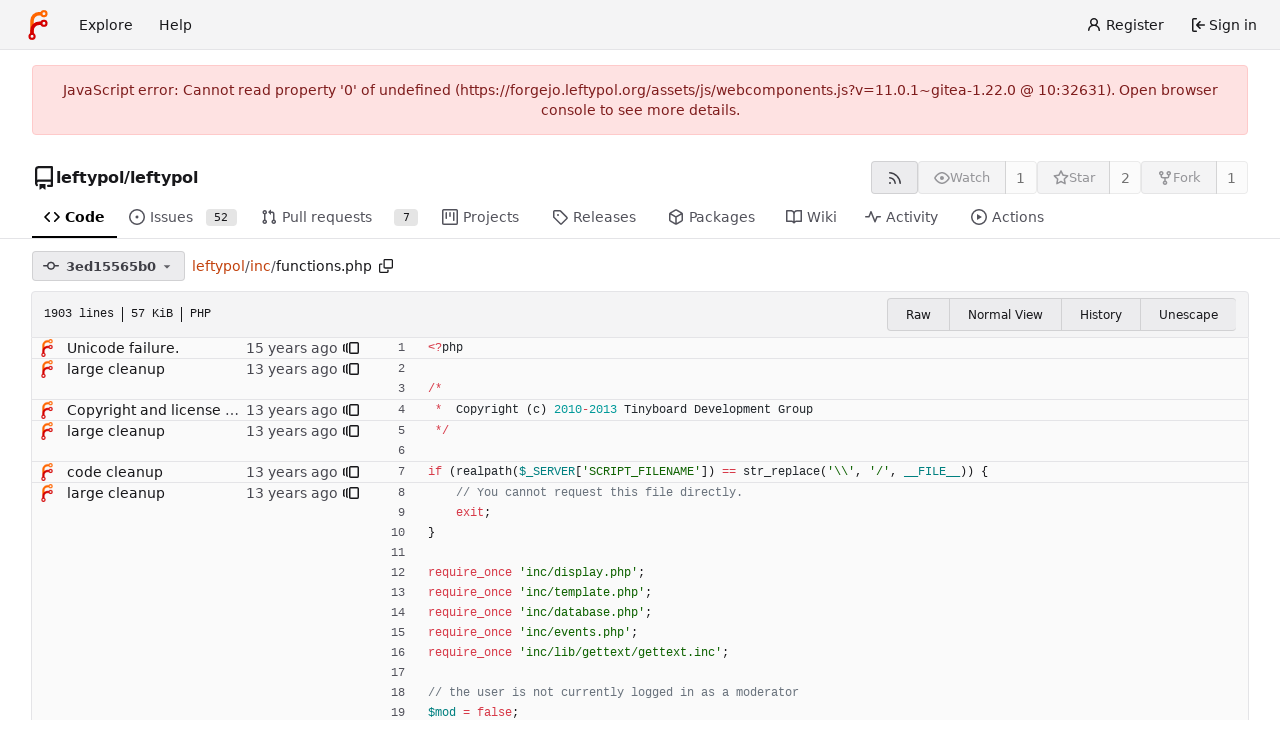

--- FILE ---
content_type: text/javascript; charset=utf-8
request_url: https://forgejo.leftypol.org/assets/js/webcomponents.js?v=11.0.1~gitea-1.22.0
body_size: 29592
content:
(function(){var xr={"./node_modules/dayjs/dayjs.min.js":function(Ht){(function(yt,J){Ht.exports=J()})(this,function(){"use strict";var yt=1e3,J=6e4,le=36e5,ce="millisecond",xt="second",dt="minute",H="hour",bt="day",St="week",at="month",tt="quarter",wt="year",$t="date",_="Invalid Date",ut=/^(\d{4})[-/]?(\d{1,2})?[-/]?(\d{0,2})[Tt\s]*(\d{1,2})?:?(\d{1,2})?:?(\d{1,2})?[.:]?(\d+)?$/,F=/\[([^\]]+)]|Y{1,4}|M{1,4}|D{1,2}|d{1,4}|H{1,2}|h{1,2}|a|A|m{1,2}|s{1,2}|Z{1,2}|SSS/g,Ot={name:"en",weekdays:"Sunday_Monday_Tuesday_Wednesday_Thursday_Friday_Saturday".split("_"),months:"January_February_March_April_May_June_July_August_September_October_November_December".split("_"),ordinal:function(S){var D=["th","st","nd","rd"],y=S%100;return"["+S+(D[(y-20)%10]||D[y]||D[0])+"]"}},Y=function(S,D,y){var A=String(S);return!A||A.length>=D?S:""+Array(D+1-A.length).join(y)+S},Pt={s:Y,z:function(S){var D=-S.utcOffset(),y=Math.abs(D),A=Math.floor(y/60),O=y%60;return(D<=0?"+":"-")+Y(A,2,"0")+":"+Y(O,2,"0")},m:function S(D,y){if(D.date()<y.date())return-S(y,D);var A=12*(y.year()-D.year())+(y.month()-D.month()),O=D.clone().add(A,at),L=y-O<0,P=D.clone().add(A+(L?-1:1),at);return+(-(A+(y-O)/(L?O-P:P-O))||0)},a:function(S){return S<0?Math.ceil(S)||0:Math.floor(S)},p:function(S){return{M:at,y:wt,w:St,d:bt,D:$t,h:H,m:dt,s:xt,ms:ce,Q:tt}[S]||String(S||"").toLowerCase().replace(/s$/,"")},u:function(S){return S===void 0}},lt="en",rt={};rt[lt]=Ot;var pt="$isDayjsObject",Bt=function(S){return S instanceof re||!(!S||!S[pt])},_t=function S(D,y,A){var O;if(!D)return lt;if(typeof D=="string"){var L=D.toLowerCase();rt[L]&&(O=L),y&&(rt[L]=y,O=L);var P=D.split("-");if(!O&&P.length>1)return S(P[0])}else{var B=D.name;rt[B]=D,O=B}return!A&&O&&(lt=O),O||!A&&lt},G=function(S,D){if(Bt(S))return S.clone();var y=typeof D=="object"?D:{};return y.date=S,y.args=arguments,new re(y)},U=Pt;U.l=_t,U.i=Bt,U.w=function(S,D){return G(S,{locale:D.$L,utc:D.$u,x:D.$x,$offset:D.$offset})};var re=function(){function S(y){this.$L=_t(y.locale,null,!0),this.parse(y),this.$x=this.$x||y.x||{},this[pt]=!0}var D=S.prototype;return D.parse=function(y){this.$d=function(A){var O=A.date,L=A.utc;if(O===null)return new Date(NaN);if(U.u(O))return new Date;if(O instanceof Date)return new Date(O);if(typeof O=="string"&&!/Z$/i.test(O)){var P=O.match(ut);if(P){var B=P[2]-1||0,X=(P[7]||"0").substring(0,3);return L?new Date(Date.UTC(P[1],B,P[3]||1,P[4]||0,P[5]||0,P[6]||0,X)):new Date(P[1],B,P[3]||1,P[4]||0,P[5]||0,P[6]||0,X)}}return new Date(O)}(y),this.init()},D.init=function(){var y=this.$d;this.$y=y.getFullYear(),this.$M=y.getMonth(),this.$D=y.getDate(),this.$W=y.getDay(),this.$H=y.getHours(),this.$m=y.getMinutes(),this.$s=y.getSeconds(),this.$ms=y.getMilliseconds()},D.$utils=function(){return U},D.isValid=function(){return this.$d.toString()!==_},D.isSame=function(y,A){var O=G(y);return this.startOf(A)<=O&&O<=this.endOf(A)},D.isAfter=function(y,A){return G(y)<this.startOf(A)},D.isBefore=function(y,A){return this.endOf(A)<G(y)},D.$g=function(y,A,O){return U.u(y)?this[A]:this.set(O,y)},D.unix=function(){return Math.floor(this.valueOf()/1e3)},D.valueOf=function(){return this.$d.getTime()},D.startOf=function(y,A){var O=this,L=!!U.u(A)||A,P=U.p(y),B=function(ct,N){var Dt=U.w(O.$u?Date.UTC(O.$y,N,ct):new Date(O.$y,N,ct),O);return L?Dt:Dt.endOf(bt)},X=function(ct,N){return U.w(O.toDate()[ct].apply(O.toDate("s"),(L?[0,0,0,0]:[23,59,59,999]).slice(N)),O)},K=this.$W,et=this.$M,ht=this.$D,Wt="set"+(this.$u?"UTC":"");switch(P){case wt:return L?B(1,0):B(31,11);case at:return L?B(1,et):B(0,et+1);case St:var Gt=this.$locale().weekStart||0,Q=(K<Gt?K+7:K)-Gt;return B(L?ht-Q:ht+(6-Q),et);case bt:case $t:return X(Wt+"Hours",0);case H:return X(Wt+"Minutes",1);case dt:return X(Wt+"Seconds",2);case xt:return X(Wt+"Milliseconds",3);default:return this.clone()}},D.endOf=function(y){return this.startOf(y,!1)},D.$set=function(y,A){var O,L=U.p(y),P="set"+(this.$u?"UTC":""),B=(O={},O[bt]=P+"Date",O[$t]=P+"Date",O[at]=P+"Month",O[wt]=P+"FullYear",O[H]=P+"Hours",O[dt]=P+"Minutes",O[xt]=P+"Seconds",O[ce]=P+"Milliseconds",O)[L],X=L===bt?this.$D+(A-this.$W):A;if(L===at||L===wt){var K=this.clone().set($t,1);K.$d[B](X),K.init(),this.$d=K.set($t,Math.min(this.$D,K.daysInMonth())).$d}else B&&this.$d[B](X);return this.init(),this},D.set=function(y,A){return this.clone().$set(y,A)},D.get=function(y){return this[U.p(y)]()},D.add=function(y,A){var O,L=this;y=Number(y);var P=U.p(A),B=function(et){var ht=G(L);return U.w(ht.date(ht.date()+Math.round(et*y)),L)};if(P===at)return this.set(at,this.$M+y);if(P===wt)return this.set(wt,this.$y+y);if(P===bt)return B(1);if(P===St)return B(7);var X=(O={},O[dt]=J,O[H]=le,O[xt]=yt,O)[P]||1,K=this.$d.getTime()+y*X;return U.w(K,this)},D.subtract=function(y,A){return this.add(-1*y,A)},D.format=function(y){var A=this,O=this.$locale();if(!this.isValid())return O.invalidDate||_;var L=y||"YYYY-MM-DDTHH:mm:ssZ",P=U.z(this),B=this.$H,X=this.$m,K=this.$M,et=O.weekdays,ht=O.months,Wt=O.meridiem,Gt=function(N,Dt,Tt,Yt){return N&&(N[Dt]||N(A,L))||Tt[Dt].slice(0,Yt)},Q=function(N){return U.s(B%12||12,N,"0")},ct=Wt||function(N,Dt,Tt){var Yt=N<12?"AM":"PM";return Tt?Yt.toLowerCase():Yt};return L.replace(F,function(N,Dt){return Dt||function(Tt){switch(Tt){case"YY":return String(A.$y).slice(-2);case"YYYY":return U.s(A.$y,4,"0");case"M":return K+1;case"MM":return U.s(K+1,2,"0");case"MMM":return Gt(O.monthsShort,K,ht,3);case"MMMM":return Gt(ht,K);case"D":return A.$D;case"DD":return U.s(A.$D,2,"0");case"d":return String(A.$W);case"dd":return Gt(O.weekdaysMin,A.$W,et,2);case"ddd":return Gt(O.weekdaysShort,A.$W,et,3);case"dddd":return et[A.$W];case"H":return String(B);case"HH":return U.s(B,2,"0");case"h":return Q(1);case"hh":return Q(2);case"a":return ct(B,X,!0);case"A":return ct(B,X,!1);case"m":return String(X);case"mm":return U.s(X,2,"0");case"s":return String(A.$s);case"ss":return U.s(A.$s,2,"0");case"SSS":return U.s(A.$ms,3,"0");case"Z":return P}return null}(N)||P.replace(":","")})},D.utcOffset=function(){return 15*-Math.round(this.$d.getTimezoneOffset()/15)},D.diff=function(y,A,O){var L,P=this,B=U.p(A),X=G(y),K=(X.utcOffset()-this.utcOffset())*J,et=this-X,ht=function(){return U.m(P,X)};switch(B){case wt:L=ht()/12;break;case at:L=ht();break;case tt:L=ht()/3;break;case St:L=(et-K)/6048e5;break;case bt:L=(et-K)/864e5;break;case H:L=et/le;break;case dt:L=et/J;break;case xt:L=et/yt;break;default:L=et}return O?L:U.a(L)},D.daysInMonth=function(){return this.endOf(at).$D},D.$locale=function(){return rt[this.$L]},D.locale=function(y,A){if(!y)return this.$L;var O=this.clone(),L=_t(y,A,!0);return L&&(O.$L=L),O},D.clone=function(){return U.w(this.$d,this)},D.toDate=function(){return new Date(this.valueOf())},D.toJSON=function(){return this.isValid()?this.toISOString():null},D.toISOString=function(){return this.$d.toISOString()},D.toString=function(){return this.$d.toUTCString()},S}(),Nt=re.prototype;return G.prototype=Nt,[["$ms",ce],["$s",xt],["$m",dt],["$H",H],["$W",bt],["$M",at],["$y",wt],["$D",$t]].forEach(function(S){Nt[S[1]]=function(D){return this.$g(D,S[0],S[1])}}),G.extend=function(S,D){return S.$i||(S(D,re,G),S.$i=!0),G},G.locale=_t,G.isDayjs=Bt,G.unix=function(S){return G(1e3*S)},G.en=rt[lt],G.Ls=rt,G.p={},G})},"./node_modules/dayjs/plugin/utc.js":function(Ht){(function(yt,J){Ht.exports=J()})(this,function(){"use strict";var yt="minute",J=/[+-]\d\d(?::?\d\d)?/g,le=/([+-]|\d\d)/g;return function(ce,xt,dt){var H=xt.prototype;dt.utc=function(_){var ut={date:_,utc:!0,args:arguments};return new xt(ut)},H.utc=function(_){var ut=dt(this.toDate(),{locale:this.$L,utc:!0});return _?ut.add(this.utcOffset(),yt):ut},H.local=function(){return dt(this.toDate(),{locale:this.$L,utc:!1})};var bt=H.parse;H.parse=function(_){_.utc&&(this.$u=!0),this.$utils().u(_.$offset)||(this.$offset=_.$offset),bt.call(this,_)};var St=H.init;H.init=function(){if(this.$u){var _=this.$d;this.$y=_.getUTCFullYear(),this.$M=_.getUTCMonth(),this.$D=_.getUTCDate(),this.$W=_.getUTCDay(),this.$H=_.getUTCHours(),this.$m=_.getUTCMinutes(),this.$s=_.getUTCSeconds(),this.$ms=_.getUTCMilliseconds()}else St.call(this)};var at=H.utcOffset;H.utcOffset=function(_,ut){var F=this.$utils().u;if(F(_))return this.$u?0:F(this.$offset)?at.call(this):this.$offset;if(typeof _=="string"&&(_=function(lt){lt===void 0&&(lt="");var rt=lt.match(J);if(!rt)return null;var pt=(""+rt[0]).match(le)||["-",0,0],Bt=pt[0],_t=60*+pt[1]+ +pt[2];return _t===0?0:Bt==="+"?_t:-_t}(_),_===null))return this;var Ot=Math.abs(_)<=16?60*_:_,Y=this;if(ut)return Y.$offset=Ot,Y.$u=_===0,Y;if(_!==0){var Pt=this.$u?this.toDate().getTimezoneOffset():-1*this.utcOffset();(Y=this.local().add(Ot+Pt,yt)).$offset=Ot,Y.$x.$localOffset=Pt}else Y=this.utc();return Y};var tt=H.format;H.format=function(_){var ut=_||(this.$u?"YYYY-MM-DDTHH:mm:ss[Z]":"");return tt.call(this,ut)},H.valueOf=function(){var _=this.$utils().u(this.$offset)?0:this.$offset+(this.$x.$localOffset||this.$d.getTimezoneOffset());return this.$d.valueOf()-6e4*_},H.isUTC=function(){return!!this.$u},H.toISOString=function(){return this.toDate().toISOString()},H.toString=function(){return this.toDate().toUTCString()};var wt=H.toDate;H.toDate=function(_){return _==="s"&&this.$offset?dt(this.format("YYYY-MM-DD HH:mm:ss:SSS")).toDate():wt.call(this)};var $t=H.diff;H.diff=function(_,ut,F){if(_&&this.$u===_.$u)return $t.call(this,_,ut,F);var Ot=this.local(),Y=dt(_).local();return $t.call(Ot,Y,ut,F)}}})}},xn={};function rn(Ht){var yt=xn[Ht];if(yt!==void 0)return yt.exports;var J=xn[Ht]={exports:{}};return xr[Ht].call(J.exports,J,J.exports,rn),J.exports}(function(){"use strict";try{new Intl.NumberFormat("en",{style:"unit",unit:"minute"}).format(1)}catch{const e=Intl.NumberFormat;Intl.NumberFormat=function(t,n){return n.style==="unit"?{format(r){return` ${r} ${n.unit}`}}:e(t,n)}}var Ht=function(e,t,n,r,i){if(r==="m")throw new TypeError("Private method is not writable");if(r==="a"&&!i)throw new TypeError("Private accessor was defined without a setter");if(typeof t=="function"?e!==t||!i:!t.has(e))throw new TypeError("Cannot write private member to an object whose class did not declare it");return r==="a"?i.call(e,n):i?i.value=n:t.set(e,n),n},yt=function(e,t,n,r){if(n==="a"&&!r)throw new TypeError("Private accessor was defined without a getter");if(typeof t=="function"?e!==t||!r:!t.has(e))throw new TypeError("Cannot read private member from an object whose class did not declare it");return n==="m"?r:n==="a"?r.call(e):r?r.value:t.get(e)},J;class le{formatToParts(t){const n=[];for(const r of t)n.push({type:"element",value:r}),n.push({type:"literal",value:", "});return n.slice(0,-1)}}const ce=typeof Intl<"u"&&Intl.ListFormat||le,xt=[["years","year"],["months","month"],["weeks","week"],["days","day"],["hours","hour"],["minutes","minute"],["seconds","second"],["milliseconds","millisecond"]],dt={minimumIntegerDigits:2};class H{constructor(t,n={}){J.set(this,void 0);let r=String(n.style||"short");r!=="long"&&r!=="short"&&r!=="narrow"&&r!=="digital"&&(r="short");let i=r==="digital"?"numeric":r;const o=n.hours||i;i=o==="2-digit"?"numeric":o;const a=n.minutes||i;i=a==="2-digit"?"numeric":a;const u=n.seconds||i;i=u==="2-digit"?"numeric":u;const l=n.milliseconds||i;Ht(this,J,{locale:t,style:r,years:n.years||r==="digital"?"short":r,yearsDisplay:n.yearsDisplay==="always"?"always":"auto",months:n.months||r==="digital"?"short":r,monthsDisplay:n.monthsDisplay==="always"?"always":"auto",weeks:n.weeks||r==="digital"?"short":r,weeksDisplay:n.weeksDisplay==="always"?"always":"auto",days:n.days||r==="digital"?"short":r,daysDisplay:n.daysDisplay==="always"?"always":"auto",hours:o,hoursDisplay:n.hoursDisplay==="always"||r==="digital"?"always":"auto",minutes:a,minutesDisplay:n.minutesDisplay==="always"||r==="digital"?"always":"auto",seconds:u,secondsDisplay:n.secondsDisplay==="always"||r==="digital"?"always":"auto",milliseconds:l,millisecondsDisplay:n.millisecondsDisplay==="always"?"always":"auto"},"f")}resolvedOptions(){return yt(this,J,"f")}formatToParts(t){const n=[],r=yt(this,J,"f"),i=r.style,o=r.locale;for(const[a,u]of xt){const l=t[a];if(r[`${a}Display`]==="auto"&&!l)continue;const d=r[a],c=d==="2-digit"?dt:d==="numeric"?{}:{style:"unit",unit:u,unitDisplay:d};n.push(new Intl.NumberFormat(o,c).format(l))}return new ce(o,{type:"unit",style:i==="digital"?"short":i}).formatToParts(n)}format(t){return this.formatToParts(t).map(n=>n.value).join("")}}J=new WeakMap;const bt=/^[-+]?P(?:(\d+)Y)?(?:(\d+)M)?(?:(\d+)W)?(?:(\d+)D)?(?:T(?:(\d+)H)?(?:(\d+)M)?(?:(\d+)S)?)?$/,St=["year","month","week","day","hour","minute","second","millisecond"],at=e=>bt.test(e);class tt{constructor(t=0,n=0,r=0,i=0,o=0,a=0,u=0,l=0){this.years=t,this.months=n,this.weeks=r,this.days=i,this.hours=o,this.minutes=a,this.seconds=u,this.milliseconds=l,this.years||(this.years=0),this.sign||(this.sign=Math.sign(this.years)),this.months||(this.months=0),this.sign||(this.sign=Math.sign(this.months)),this.weeks||(this.weeks=0),this.sign||(this.sign=Math.sign(this.weeks)),this.days||(this.days=0),this.sign||(this.sign=Math.sign(this.days)),this.hours||(this.hours=0),this.sign||(this.sign=Math.sign(this.hours)),this.minutes||(this.minutes=0),this.sign||(this.sign=Math.sign(this.minutes)),this.seconds||(this.seconds=0),this.sign||(this.sign=Math.sign(this.seconds)),this.milliseconds||(this.milliseconds=0),this.sign||(this.sign=Math.sign(this.milliseconds)),this.blank=this.sign===0}abs(){return new tt(Math.abs(this.years),Math.abs(this.months),Math.abs(this.weeks),Math.abs(this.days),Math.abs(this.hours),Math.abs(this.minutes),Math.abs(this.seconds),Math.abs(this.milliseconds))}static from(t){var n;if(typeof t=="string"){const r=String(t).trim(),i=r.startsWith("-")?-1:1,o=(n=r.match(bt))===null||n===void 0?void 0:n.slice(1).map(a=>(Number(a)||0)*i);return o?new tt(...o):new tt}else if(typeof t=="object"){const{years:r,months:i,weeks:o,days:a,hours:u,minutes:l,seconds:d,milliseconds:c}=t;return new tt(r,i,o,a,u,l,d,c)}throw new RangeError("invalid duration")}static compare(t,n){const r=Date.now(),i=Math.abs(wt(r,tt.from(t)).getTime()-r),o=Math.abs(wt(r,tt.from(n)).getTime()-r);return i>o?-1:i<o?1:0}toLocaleString(t,n){return new H(t,n).format(this)}}function wt(e,t){const n=new Date(e);return t.sign<0?(n.setUTCSeconds(n.getUTCSeconds()+t.seconds),n.setUTCMinutes(n.getUTCMinutes()+t.minutes),n.setUTCHours(n.getUTCHours()+t.hours),n.setUTCDate(n.getUTCDate()+t.weeks*7+t.days),n.setUTCMonth(n.getUTCMonth()+t.months),n.setUTCFullYear(n.getUTCFullYear()+t.years)):(n.setUTCFullYear(n.getUTCFullYear()+t.years),n.setUTCMonth(n.getUTCMonth()+t.months),n.setUTCDate(n.getUTCDate()+t.weeks*7+t.days),n.setUTCHours(n.getUTCHours()+t.hours),n.setUTCMinutes(n.getUTCMinutes()+t.minutes),n.setUTCSeconds(n.getUTCSeconds()+t.seconds)),n}function $t(e,t="second",n=Date.now()){const r=e.getTime()-n;if(r===0)return new tt;const i=Math.sign(r),o=Math.abs(r),a=Math.floor(o/1e3),u=Math.floor(a/60),l=Math.floor(u/60),d=Math.floor(l/24),c=Math.floor(d/30),T=Math.floor(c/12),v=St.indexOf(t)||St.length;return new tt(v>=0?T*i:0,v>=1?(c-T*12)*i:0,0,v>=3?(d-c*30)*i:0,v>=4?(l-d*24)*i:0,v>=5?(u-l*60)*i:0,v>=6?(a-u*60)*i:0,v>=7?(o-a*1e3)*i:0)}function _(e,{relativeTo:t=Date.now()}={}){if(t=new Date(t),e.blank)return e;const n=e.sign;let r=Math.abs(e.years),i=Math.abs(e.months),o=Math.abs(e.weeks),a=Math.abs(e.days),u=Math.abs(e.hours),l=Math.abs(e.minutes),d=Math.abs(e.seconds),c=Math.abs(e.milliseconds);c>=900&&(d+=Math.round(c/1e3)),(d||l||u||a||o||i||r)&&(c=0),d>=55&&(l+=Math.round(d/60)),(l||u||a||o||i||r)&&(d=0),l>=55&&(u+=Math.round(l/60)),(u||a||o||i||r)&&(l=0),a&&u>=12&&(a+=Math.round(u/24)),!a&&u>=21&&(a+=Math.round(u/24)),(a||o||i||r)&&(u=0);const T=t.getFullYear(),v=t.getMonth(),b=t.getDate();if(a>=27||r+i+a){const w=new Date(t);w.setDate(1),w.setMonth(v+i*n+1),w.setDate(0);const g=Math.max(0,b-w.getDate()),m=new Date(t);m.setFullYear(T+r*n),m.setDate(b-g),m.setMonth(v+i*n),m.setDate(b-g+a*n);const p=m.getFullYear()-t.getFullYear(),C=m.getMonth()-t.getMonth(),x=Math.abs(Math.round((Number(m)-Number(t))/864e5))+g,s=Math.abs(p*12+C);x<27?(a>=6?(o+=Math.round(a/7),a=0):a=x,i=r=0):s<=11?(i=s,r=0):(i=0,r=p*n),(i||r)&&(a=0)}return r&&(i=0),o>=4&&(i+=Math.round(o/4)),(i||r)&&(o=0),a&&o&&!i&&!r&&(o+=Math.round(a/7),a=0),new tt(r*n,i*n,o*n,a*n,u*n,l*n,d*n,c*n)}function ut(e,t){const n=_(e,t);if(n.blank)return[0,"second"];for(const r of St){if(r==="millisecond")continue;const i=n[`${r}s`];if(i)return[i,r]}return[0,"second"]}var F=function(e,t,n,r){if(n==="a"&&!r)throw new TypeError("Private accessor was defined without a getter");if(typeof t=="function"?e!==t||!r:!t.has(e))throw new TypeError("Cannot read private member from an object whose class did not declare it");return n==="m"?r:n==="a"?r.call(e):r?r.value:t.get(e)},Ot=function(e,t,n,r,i){if(r==="m")throw new TypeError("Private method is not writable");if(r==="a"&&!i)throw new TypeError("Private accessor was defined without a setter");if(typeof t=="function"?e!==t||!i:!t.has(e))throw new TypeError("Cannot write private member to an object whose class did not declare it");return r==="a"?i.call(e,n):i?i.value=n:t.set(e,n),n},Y,Pt,lt,rt,pt,Bt,_t,G,U,re,Nt;const S=globalThis.HTMLElement||null,D=new tt,y=new tt(0,0,0,0,0,1);class A extends Event{constructor(t,n,r,i){super("relative-time-updated",{bubbles:!0,composed:!0}),this.oldText=t,this.newText=n,this.oldTitle=r,this.newTitle=i}}function O(e){if(!e.date)return 1/0;if(e.format==="duration"||e.format==="elapsed"){const n=e.precision;if(n==="second")return 1e3;if(n==="minute")return 60*1e3}const t=Math.abs(Date.now()-e.date.getTime());return t<60*1e3?1e3:t<60*60*1e3?60*1e3:60*60*1e3}const L=new class{constructor(){this.elements=new Set,this.time=1/0,this.timer=-1}observe(e){if(this.elements.has(e))return;this.elements.add(e);const t=e.date;if(t&&t.getTime()){const n=O(e),r=Date.now()+n;r<this.time&&(clearTimeout(this.timer),this.timer=setTimeout(()=>this.update(),n),this.time=r)}}unobserve(e){this.elements.has(e)&&this.elements.delete(e)}update(){if(clearTimeout(this.timer),!this.elements.size)return;let e=1/0;for(const t of this.elements)e=Math.min(e,O(t)),t.update();this.time=Math.min(60*60*1e3,e),this.timer=setTimeout(()=>this.update(),this.time),this.time+=Date.now()}};class P extends S{constructor(){super(...arguments),Y.add(this),Pt.set(this,!1),lt.set(this,!1),pt.set(this,this.shadowRoot?this.shadowRoot:this.attachShadow?this.attachShadow({mode:"open"}):this),Nt.set(this,null)}static define(t="relative-time",n=customElements){return n.define(t,this),this}static get observedAttributes(){return["second","minute","hour","weekday","day","month","year","time-zone-name","prefix","threshold","tense","precision","format","format-style","no-title","datetime","lang","title"]}get onRelativeTimeUpdated(){return F(this,Nt,"f")}set onRelativeTimeUpdated(t){F(this,Nt,"f")&&this.removeEventListener("relative-time-updated",F(this,Nt,"f")),Ot(this,Nt,typeof t=="object"||typeof t=="function"?t:null,"f"),typeof t=="function"&&this.addEventListener("relative-time-updated",t)}get second(){const t=this.getAttribute("second");if(t==="numeric"||t==="2-digit")return t}set second(t){this.setAttribute("second",t||"")}get minute(){const t=this.getAttribute("minute");if(t==="numeric"||t==="2-digit")return t}set minute(t){this.setAttribute("minute",t||"")}get hour(){const t=this.getAttribute("hour");if(t==="numeric"||t==="2-digit")return t}set hour(t){this.setAttribute("hour",t||"")}get weekday(){const t=this.getAttribute("weekday");if(t==="long"||t==="short"||t==="narrow")return t;if(this.format==="datetime"&&t!=="")return this.formatStyle}set weekday(t){this.setAttribute("weekday",t||"")}get day(){var t;const n=(t=this.getAttribute("day"))!==null&&t!==void 0?t:"numeric";if(n==="numeric"||n==="2-digit")return n}set day(t){this.setAttribute("day",t||"")}get month(){const t=this.format;let n=this.getAttribute("month");if(n!==""&&(n??(n=t==="datetime"?this.formatStyle:"short"),n==="numeric"||n==="2-digit"||n==="short"||n==="long"||n==="narrow"))return n}set month(t){this.setAttribute("month",t||"")}get year(){var t;const n=this.getAttribute("year");if(n==="numeric"||n==="2-digit")return n;if(!this.hasAttribute("year")&&new Date().getUTCFullYear()!==((t=this.date)===null||t===void 0?void 0:t.getUTCFullYear()))return"numeric"}set year(t){this.setAttribute("year",t||"")}get timeZoneName(){const t=this.getAttribute("time-zone-name");if(t==="long"||t==="short"||t==="shortOffset"||t==="longOffset"||t==="shortGeneric"||t==="longGeneric")return t}set timeZoneName(t){this.setAttribute("time-zone-name",t||"")}get prefix(){var t;return(t=this.getAttribute("prefix"))!==null&&t!==void 0?t:this.format==="datetime"?"":"on"}set prefix(t){this.setAttribute("prefix",t)}get threshold(){const t=this.getAttribute("threshold");return t&&at(t)?t:"P30D"}set threshold(t){this.setAttribute("threshold",t)}get tense(){const t=this.getAttribute("tense");return t==="past"?"past":t==="future"?"future":"auto"}set tense(t){this.setAttribute("tense",t)}get precision(){const t=this.getAttribute("precision");return St.includes(t)?t:this.format==="micro"?"minute":"second"}set precision(t){this.setAttribute("precision",t)}get format(){const t=this.getAttribute("format");return t==="datetime"?"datetime":t==="relative"?"relative":t==="duration"?"duration":t==="micro"?"micro":t==="elapsed"?"elapsed":"auto"}set format(t){this.setAttribute("format",t)}get formatStyle(){const t=this.getAttribute("format-style");if(t==="long")return"long";if(t==="short")return"short";if(t==="narrow")return"narrow";const n=this.format;return n==="elapsed"||n==="micro"?"narrow":n==="datetime"?"short":"long"}set formatStyle(t){this.setAttribute("format-style",t)}get noTitle(){return this.hasAttribute("no-title")}set noTitle(t){this.toggleAttribute("no-title",t)}get datetime(){return this.getAttribute("datetime")||""}set datetime(t){this.setAttribute("datetime",t)}get date(){const t=Date.parse(this.datetime);return Number.isNaN(t)?null:new Date(t)}set date(t){this.datetime=t?.toISOString()||""}connectedCallback(){this.update()}disconnectedCallback(){L.unobserve(this)}attributeChangedCallback(t,n,r){n!==r&&(t==="title"&&Ot(this,Pt,r!==null&&(this.date&&F(this,Y,"m",Bt).call(this,this.date))!==r,"f"),!F(this,lt,"f")&&!(t==="title"&&F(this,Pt,"f"))&&Ot(this,lt,(async()=>{await Promise.resolve(),this.update(),Ot(this,lt,!1,"f")})(),"f"))}update(){const t=F(this,pt,"f").textContent||this.textContent||"",n=this.getAttribute("title")||"";let r=n;const i=this.date;if(typeof Intl>"u"||!Intl.DateTimeFormat||!i){F(this,pt,"f").textContent=t;return}const o=Date.now();F(this,Pt,"f")||(r=F(this,Y,"m",Bt).call(this,i)||"",r&&!this.noTitle&&this.setAttribute("title",r));const a=$t(i,this.precision,o),u=F(this,Y,"m",_t).call(this,a);let l=t;u==="duration"?l=F(this,Y,"m",G).call(this,a):u==="relative"?l=F(this,Y,"m",U).call(this,a):l=F(this,Y,"m",re).call(this,i),l?F(this,pt,"f").textContent=l:this.shadowRoot===F(this,pt,"f")&&this.textContent&&(F(this,pt,"f").textContent=this.textContent),(l!==t||r!==n)&&this.dispatchEvent(new A(t,l,n,r)),u==="relative"||u==="duration"?L.observe(this):L.unobserve(this)}}Pt=new WeakMap,lt=new WeakMap,pt=new WeakMap,Nt=new WeakMap,Y=new WeakSet,rt=function(){var t;const n=((t=this.closest("[lang]"))===null||t===void 0?void 0:t.getAttribute("lang"))||this.ownerDocument.documentElement.getAttribute("lang");try{return new Intl.Locale(n??"").toString()}catch{return"default"}},Bt=function(t){return new Intl.DateTimeFormat(F(this,Y,"a",rt),{day:"numeric",month:"short",year:"numeric",hour:"numeric",minute:"2-digit",timeZoneName:"short"}).format(t)},_t=function(t){const n=this.format;if(n==="datetime")return"datetime";if(n==="duration"||n==="elapsed"||n==="micro")return"duration";if((n==="auto"||n==="relative")&&typeof Intl<"u"&&Intl.RelativeTimeFormat){const r=this.tense;if(r==="past"||r==="future"||tt.compare(t,this.threshold)===1)return"relative"}return"datetime"},G=function(t){const n=F(this,Y,"a",rt),r=this.format,i=this.formatStyle,o=this.tense;let a=D;r==="micro"?(t=_(t),a=y,(this.tense==="past"&&t.sign!==-1||this.tense==="future"&&t.sign!==1)&&(t=y)):(o==="past"&&t.sign!==-1||o==="future"&&t.sign!==1)&&(t=a);const u=`${this.precision}sDisplay`;return t.blank?a.toLocaleString(n,{style:i,[u]:"always"}):t.abs().toLocaleString(n,{style:i})},U=function(t){const n=new Intl.RelativeTimeFormat(F(this,Y,"a",rt),{numeric:"auto",style:this.formatStyle}),r=this.tense;r==="future"&&t.sign!==1&&(t=D),r==="past"&&t.sign!==-1&&(t=D);const[i,o]=ut(t);return o==="second"&&i<10?n.format(0,this.precision==="millisecond"?"second":this.precision):n.format(i,o)},re=function(t){const n=new Intl.DateTimeFormat(F(this,Y,"a",rt),{second:this.second,minute:this.minute,hour:this.hour,weekday:this.weekday,day:this.day,month:this.month,year:this.year,timeZoneName:this.timeZoneName});return`${this.prefix} ${n.format(t)}`.trim()};var B=null;const X=typeof globalThis<"u"?globalThis:window;try{X.RelativeTimeElement=P.define()}catch(e){if(!(X.DOMException&&e instanceof DOMException&&e.name==="NotSupportedError")&&!(e instanceof ReferenceError))throw e}var K=null,et=null;function ht(e){try{if(e.startsWith("http://")||e.startsWith("https://")||e.startsWith("/")){const{origin:t,protocol:n,hostname:r,port:i}=window.location,o=new URL(e,t);return o.protocol=n,o.hostname=r,o.port=i||(n==="https:"?"443":"80"),o.toString()}}catch{}return e}window.customElements.define("origin-url",class extends HTMLElement{connectedCallback(){this.textContent=ht(this.getAttribute("data-url"))}});function Wt(e,t,n){var r=n||{},i=r.noTrailing,o=i===void 0?!1:i,a=r.noLeading,u=a===void 0?!1:a,l=r.debounceMode,d=l===void 0?void 0:l,c,T=!1,v=0;function b(){c&&clearTimeout(c)}function w(m){var p=m||{},C=p.upcomingOnly,x=C===void 0?!1:C;b(),T=!x}function g(){for(var m=arguments.length,p=new Array(m),C=0;C<m;C++)p[C]=arguments[C];var x=this,s=Date.now()-v;if(T)return;function E(){v=Date.now(),t.apply(x,p)}function h(){c=void 0}!u&&d&&!c&&E(),b(),d===void 0&&s>e?u?(v=Date.now(),o||(c=setTimeout(d?h:E,e))):E():o!==!0&&(c=setTimeout(d?h:E,d===void 0?e-s:e))}return g.cancel=w,g}function Gt(e,t,n){var r=n||{},i=r.atBegin,o=i===void 0?!1:i;return Wt(e,t,{debounceMode:o!==!1})}function Q(e){if(e==null)return window;if(e.toString()!=="[object Window]"){var t=e.ownerDocument;return t&&t.defaultView||window}return e}function ct(e){var t=Q(e).Element;return e instanceof t||e instanceof Element}function N(e){var t=Q(e).HTMLElement;return e instanceof t||e instanceof HTMLElement}function Dt(e){if(typeof ShadowRoot>"u")return!1;var t=Q(e).ShadowRoot;return e instanceof t||e instanceof ShadowRoot}var Tt=Math.max,Yt=Math.min,fe=Math.round;function on(){var e=navigator.userAgentData;return e!=null&&e.brands&&Array.isArray(e.brands)?e.brands.map(function(t){return t.brand+"/"+t.version}).join(" "):navigator.userAgent}function Sn(){return!/^((?!chrome|android).)*safari/i.test(on())}function de(e,t,n){t===void 0&&(t=!1),n===void 0&&(n=!1);var r=e.getBoundingClientRect(),i=1,o=1;t&&N(e)&&(i=e.offsetWidth>0&&fe(r.width)/e.offsetWidth||1,o=e.offsetHeight>0&&fe(r.height)/e.offsetHeight||1);var a=ct(e)?Q(e):window,u=a.visualViewport,l=!Sn()&&n,d=(r.left+(l&&u?u.offsetLeft:0))/i,c=(r.top+(l&&u?u.offsetTop:0))/o,T=r.width/i,v=r.height/o;return{width:T,height:v,top:c,right:d+T,bottom:c+v,left:d,x:d,y:c}}function sn(e){var t=Q(e),n=t.pageXOffset,r=t.pageYOffset;return{scrollLeft:n,scrollTop:r}}function Sr(e){return{scrollLeft:e.scrollLeft,scrollTop:e.scrollTop}}function $r(e){return e===Q(e)||!N(e)?sn(e):Sr(e)}function Rt(e){return e?(e.nodeName||"").toLowerCase():null}function Jt(e){return((ct(e)?e.ownerDocument:e.document)||window.document).documentElement}function an(e){return de(Jt(e)).left+sn(e).scrollLeft}function Vt(e){return Q(e).getComputedStyle(e)}function un(e){var t=Vt(e),n=t.overflow,r=t.overflowX,i=t.overflowY;return/auto|scroll|overlay|hidden/.test(n+i+r)}function _r(e){var t=e.getBoundingClientRect(),n=fe(t.width)/e.offsetWidth||1,r=fe(t.height)/e.offsetHeight||1;return n!==1||r!==1}function Lr(e,t,n){n===void 0&&(n=!1);var r=N(t),i=N(t)&&_r(t),o=Jt(t),a=de(e,i,n),u={scrollLeft:0,scrollTop:0},l={x:0,y:0};return(r||!r&&!n)&&((Rt(t)!=="body"||un(o))&&(u=$r(t)),N(t)?(l=de(t,!0),l.x+=t.clientLeft,l.y+=t.clientTop):o&&(l.x=an(o))),{x:a.left+u.scrollLeft-l.x,y:a.top+u.scrollTop-l.y,width:a.width,height:a.height}}function ln(e){var t=de(e),n=e.offsetWidth,r=e.offsetHeight;return Math.abs(t.width-n)<=1&&(n=t.width),Math.abs(t.height-r)<=1&&(r=t.height),{x:e.offsetLeft,y:e.offsetTop,width:n,height:r}}function ke(e){return Rt(e)==="html"?e:e.assignedSlot||e.parentNode||(Dt(e)?e.host:null)||Jt(e)}function $n(e){return["html","body","#document"].indexOf(Rt(e))>=0?e.ownerDocument.body:N(e)&&un(e)?e:$n(ke(e))}function Te(e,t){var n;t===void 0&&(t=[]);var r=$n(e),i=r===((n=e.ownerDocument)==null?void 0:n.body),o=Q(r),a=i?[o].concat(o.visualViewport||[],un(r)?r:[]):r,u=t.concat(a);return i?u:u.concat(Te(ke(a)))}function Pr(e){return["table","td","th"].indexOf(Rt(e))>=0}function _n(e){return!N(e)||Vt(e).position==="fixed"?null:e.offsetParent}function Rr(e){var t=/firefox/i.test(on()),n=/Trident/i.test(on());if(n&&N(e)){var r=Vt(e);if(r.position==="fixed")return null}var i=ke(e);for(Dt(i)&&(i=i.host);N(i)&&["html","body"].indexOf(Rt(i))<0;){var o=Vt(i);if(o.transform!=="none"||o.perspective!=="none"||o.contain==="paint"||["transform","perspective"].indexOf(o.willChange)!==-1||t&&o.willChange==="filter"||t&&o.filter&&o.filter!=="none")return i;i=i.parentNode}return null}function Ee(e){for(var t=Q(e),n=_n(e);n&&Pr(n)&&Vt(n).position==="static";)n=_n(n);return n&&(Rt(n)==="html"||Rt(n)==="body"&&Vt(n).position==="static")?t:n||Rr(e)||t}var mt="top",Ct="bottom",Mt="right",vt="left",cn="auto",Oe=[mt,Ct,Mt,vt],pe="start",De="end",kr="clippingParents",Ln="viewport",Ce="popper",Ir="reference",Pn=Oe.reduce(function(e,t){return e.concat([t+"-"+pe,t+"-"+De])},[]),Rn=[].concat(Oe,[cn]).reduce(function(e,t){return e.concat([t,t+"-"+pe,t+"-"+De])},[]),Ur="beforeRead",Fr="read",jr="afterRead",Hr="beforeMain",Br="main",Nr="afterMain",Wr="beforeWrite",Yr="write",Vr="afterWrite",zr=[Ur,Fr,jr,Hr,Br,Nr,Wr,Yr,Vr];function qr(e){var t=new Map,n=new Set,r=[];e.forEach(function(o){t.set(o.name,o)});function i(o){n.add(o.name);var a=[].concat(o.requires||[],o.requiresIfExists||[]);a.forEach(function(u){if(!n.has(u)){var l=t.get(u);l&&i(l)}}),r.push(o)}return e.forEach(function(o){n.has(o.name)||i(o)}),r}function Xr(e){var t=qr(e);return zr.reduce(function(n,r){return n.concat(t.filter(function(i){return i.phase===r}))},[])}function Zr(e){var t;return function(){return t||(t=new Promise(function(n){Promise.resolve().then(function(){t=void 0,n(e())})})),t}}function Gr(e){var t=e.reduce(function(n,r){var i=n[r.name];return n[r.name]=i?Object.assign({},i,r,{options:Object.assign({},i.options,r.options),data:Object.assign({},i.data,r.data)}):r,n},{});return Object.keys(t).map(function(n){return t[n]})}var kn={placement:"bottom",modifiers:[],strategy:"absolute"};function In(){for(var e=arguments.length,t=new Array(e),n=0;n<e;n++)t[n]=arguments[n];return!t.some(function(r){return!(r&&typeof r.getBoundingClientRect=="function")})}function Jr(e){e===void 0&&(e={});var t=e,n=t.defaultModifiers,r=n===void 0?[]:n,i=t.defaultOptions,o=i===void 0?kn:i;return function(u,l,d){d===void 0&&(d=o);var c={placement:"bottom",orderedModifiers:[],options:Object.assign({},kn,o),modifiersData:{},elements:{reference:u,popper:l},attributes:{},styles:{}},T=[],v=!1,b={state:c,setOptions:function(p){var C=typeof p=="function"?p(c.options):p;g(),c.options=Object.assign({},o,c.options,C),c.scrollParents={reference:ct(u)?Te(u):u.contextElement?Te(u.contextElement):[],popper:Te(l)};var x=Xr(Gr([].concat(r,c.options.modifiers)));return c.orderedModifiers=x.filter(function(s){return s.enabled}),w(),b.update()},forceUpdate:function(){if(!v){var p=c.elements,C=p.reference,x=p.popper;if(In(C,x)){c.rects={reference:Lr(C,Ee(x),c.options.strategy==="fixed"),popper:ln(x)},c.reset=!1,c.placement=c.options.placement,c.orderedModifiers.forEach(function(V){return c.modifiersData[V.name]=Object.assign({},V.data)});for(var s=0;s<c.orderedModifiers.length;s++){if(c.reset===!0){c.reset=!1,s=-1;continue}var E=c.orderedModifiers[s],h=E.fn,R=E.options,I=R===void 0?{}:R,W=E.name;typeof h=="function"&&(c=h({state:c,options:I,name:W,instance:b})||c)}}}},update:Zr(function(){return new Promise(function(m){b.forceUpdate(),m(c)})}),destroy:function(){g(),v=!0}};if(!In(u,l))return b;b.setOptions(d).then(function(m){!v&&d.onFirstUpdate&&d.onFirstUpdate(m)});function w(){c.orderedModifiers.forEach(function(m){var p=m.name,C=m.options,x=C===void 0?{}:C,s=m.effect;if(typeof s=="function"){var E=s({state:c,name:p,instance:b,options:x}),h=function(){};T.push(E||h)}})}function g(){T.forEach(function(m){return m()}),T=[]}return b}}var Lo=null,Ie={passive:!0};function Kr(e){var t=e.state,n=e.instance,r=e.options,i=r.scroll,o=i===void 0?!0:i,a=r.resize,u=a===void 0?!0:a,l=Q(t.elements.popper),d=[].concat(t.scrollParents.reference,t.scrollParents.popper);return o&&d.forEach(function(c){c.addEventListener("scroll",n.update,Ie)}),u&&l.addEventListener("resize",n.update,Ie),function(){o&&d.forEach(function(c){c.removeEventListener("scroll",n.update,Ie)}),u&&l.removeEventListener("resize",n.update,Ie)}}var Qr={name:"eventListeners",enabled:!0,phase:"write",fn:function(){},effect:Kr,data:{}};function kt(e){return e.split("-")[0]}function he(e){return e.split("-")[1]}function fn(e){return["top","bottom"].indexOf(e)>=0?"x":"y"}function Un(e){var t=e.reference,n=e.element,r=e.placement,i=r?kt(r):null,o=r?he(r):null,a=t.x+t.width/2-n.width/2,u=t.y+t.height/2-n.height/2,l;switch(i){case mt:l={x:a,y:t.y-n.height};break;case Ct:l={x:a,y:t.y+t.height};break;case Mt:l={x:t.x+t.width,y:u};break;case vt:l={x:t.x-n.width,y:u};break;default:l={x:t.x,y:t.y}}var d=i?fn(i):null;if(d!=null){var c=d==="y"?"height":"width";switch(o){case pe:l[d]=l[d]-(t[c]/2-n[c]/2);break;case De:l[d]=l[d]+(t[c]/2-n[c]/2);break;default:}}return l}function ti(e){var t=e.state,n=e.name;t.modifiersData[n]=Un({reference:t.rects.reference,element:t.rects.popper,strategy:"absolute",placement:t.placement})}var ei={name:"popperOffsets",enabled:!0,phase:"read",fn:ti,data:{}},ni={top:"auto",right:"auto",bottom:"auto",left:"auto"};function ri(e,t){var n=e.x,r=e.y,i=t.devicePixelRatio||1;return{x:fe(n*i)/i||0,y:fe(r*i)/i||0}}function Fn(e){var t,n=e.popper,r=e.popperRect,i=e.placement,o=e.variation,a=e.offsets,u=e.position,l=e.gpuAcceleration,d=e.adaptive,c=e.roundOffsets,T=e.isFixed,v=a.x,b=v===void 0?0:v,w=a.y,g=w===void 0?0:w,m=typeof c=="function"?c({x:b,y:g}):{x:b,y:g};b=m.x,g=m.y;var p=a.hasOwnProperty("x"),C=a.hasOwnProperty("y"),x=vt,s=mt,E=window;if(d){var h=Ee(n),R="clientHeight",I="clientWidth";if(h===Q(n)&&(h=Jt(n),Vt(h).position!=="static"&&u==="absolute"&&(R="scrollHeight",I="scrollWidth")),h=h,i===mt||(i===vt||i===Mt)&&o===De){s=Ct;var W=T&&h===E&&E.visualViewport?E.visualViewport.height:h[R];g-=W-r.height,g*=l?1:-1}if(i===vt||(i===mt||i===Ct)&&o===De){x=Mt;var V=T&&h===E&&E.visualViewport?E.visualViewport.width:h[I];b-=V-r.width,b*=l?1:-1}}var Z=Object.assign({position:u},d&&ni),q=c===!0?ri({x:b,y:g},Q(n)):{x:b,y:g};if(b=q.x,g=q.y,l){var z;return Object.assign({},Z,(z={},z[s]=C?"0":"",z[x]=p?"0":"",z.transform=(E.devicePixelRatio||1)<=1?"translate("+b+"px, "+g+"px)":"translate3d("+b+"px, "+g+"px, 0)",z))}return Object.assign({},Z,(t={},t[s]=C?g+"px":"",t[x]=p?b+"px":"",t.transform="",t))}function ii(e){var t=e.state,n=e.options,r=n.gpuAcceleration,i=r===void 0?!0:r,o=n.adaptive,a=o===void 0?!0:o,u=n.roundOffsets,l=u===void 0?!0:u,d={placement:kt(t.placement),variation:he(t.placement),popper:t.elements.popper,popperRect:t.rects.popper,gpuAcceleration:i,isFixed:t.options.strategy==="fixed"};t.modifiersData.popperOffsets!=null&&(t.styles.popper=Object.assign({},t.styles.popper,Fn(Object.assign({},d,{offsets:t.modifiersData.popperOffsets,position:t.options.strategy,adaptive:a,roundOffsets:l})))),t.modifiersData.arrow!=null&&(t.styles.arrow=Object.assign({},t.styles.arrow,Fn(Object.assign({},d,{offsets:t.modifiersData.arrow,position:"absolute",adaptive:!1,roundOffsets:l})))),t.attributes.popper=Object.assign({},t.attributes.popper,{"data-popper-placement":t.placement})}var oi={name:"computeStyles",enabled:!0,phase:"beforeWrite",fn:ii,data:{}};function si(e){var t=e.state;Object.keys(t.elements).forEach(function(n){var r=t.styles[n]||{},i=t.attributes[n]||{},o=t.elements[n];!N(o)||!Rt(o)||(Object.assign(o.style,r),Object.keys(i).forEach(function(a){var u=i[a];u===!1?o.removeAttribute(a):o.setAttribute(a,u===!0?"":u)}))})}function ai(e){var t=e.state,n={popper:{position:t.options.strategy,left:"0",top:"0",margin:"0"},arrow:{position:"absolute"},reference:{}};return Object.assign(t.elements.popper.style,n.popper),t.styles=n,t.elements.arrow&&Object.assign(t.elements.arrow.style,n.arrow),function(){Object.keys(t.elements).forEach(function(r){var i=t.elements[r],o=t.attributes[r]||{},a=Object.keys(t.styles.hasOwnProperty(r)?t.styles[r]:n[r]),u=a.reduce(function(l,d){return l[d]="",l},{});!N(i)||!Rt(i)||(Object.assign(i.style,u),Object.keys(o).forEach(function(l){i.removeAttribute(l)}))})}}var jn={name:"applyStyles",enabled:!0,phase:"write",fn:si,effect:ai,requires:["computeStyles"]};function ui(e,t,n){var r=kt(e),i=[vt,mt].indexOf(r)>=0?-1:1,o=typeof n=="function"?n(Object.assign({},t,{placement:e})):n,a=o[0],u=o[1];return a=a||0,u=(u||0)*i,[vt,Mt].indexOf(r)>=0?{x:u,y:a}:{x:a,y:u}}function li(e){var t=e.state,n=e.options,r=e.name,i=n.offset,o=i===void 0?[0,0]:i,a=Rn.reduce(function(c,T){return c[T]=ui(T,t.rects,o),c},{}),u=a[t.placement],l=u.x,d=u.y;t.modifiersData.popperOffsets!=null&&(t.modifiersData.popperOffsets.x+=l,t.modifiersData.popperOffsets.y+=d),t.modifiersData[r]=a}var ci={name:"offset",enabled:!0,phase:"main",requires:["popperOffsets"],fn:li},fi={left:"right",right:"left",bottom:"top",top:"bottom"};function Ue(e){return e.replace(/left|right|bottom|top/g,function(t){return fi[t]})}var di={start:"end",end:"start"};function Hn(e){return e.replace(/start|end/g,function(t){return di[t]})}function pi(e,t){var n=Q(e),r=Jt(e),i=n.visualViewport,o=r.clientWidth,a=r.clientHeight,u=0,l=0;if(i){o=i.width,a=i.height;var d=Sn();(d||!d&&t==="fixed")&&(u=i.offsetLeft,l=i.offsetTop)}return{width:o,height:a,x:u+an(e),y:l}}function hi(e){var t,n=Jt(e),r=sn(e),i=(t=e.ownerDocument)==null?void 0:t.body,o=Tt(n.scrollWidth,n.clientWidth,i?i.scrollWidth:0,i?i.clientWidth:0),a=Tt(n.scrollHeight,n.clientHeight,i?i.scrollHeight:0,i?i.clientHeight:0),u=-r.scrollLeft+an(e),l=-r.scrollTop;return Vt(i||n).direction==="rtl"&&(u+=Tt(n.clientWidth,i?i.clientWidth:0)-o),{width:o,height:a,x:u,y:l}}function Bn(e,t){var n=t.getRootNode&&t.getRootNode();if(e.contains(t))return!0;if(n&&Dt(n)){var r=t;do{if(r&&e.isSameNode(r))return!0;r=r.parentNode||r.host}while(r)}return!1}function dn(e){return Object.assign({},e,{left:e.x,top:e.y,right:e.x+e.width,bottom:e.y+e.height})}function mi(e,t){var n=de(e,!1,t==="fixed");return n.top=n.top+e.clientTop,n.left=n.left+e.clientLeft,n.bottom=n.top+e.clientHeight,n.right=n.left+e.clientWidth,n.width=e.clientWidth,n.height=e.clientHeight,n.x=n.left,n.y=n.top,n}function Nn(e,t,n){return t===Ln?dn(pi(e,n)):ct(t)?mi(t,n):dn(hi(Jt(e)))}function vi(e){var t=Te(ke(e)),n=["absolute","fixed"].indexOf(Vt(e).position)>=0,r=n&&N(e)?Ee(e):e;return ct(r)?t.filter(function(i){return ct(i)&&Bn(i,r)&&Rt(i)!=="body"}):[]}function gi(e,t,n,r){var i=t==="clippingParents"?vi(e):[].concat(t),o=[].concat(i,[n]),a=o[0],u=o.reduce(function(l,d){var c=Nn(e,d,r);return l.top=Tt(c.top,l.top),l.right=Yt(c.right,l.right),l.bottom=Yt(c.bottom,l.bottom),l.left=Tt(c.left,l.left),l},Nn(e,a,r));return u.width=u.right-u.left,u.height=u.bottom-u.top,u.x=u.left,u.y=u.top,u}function Wn(){return{top:0,right:0,bottom:0,left:0}}function Yn(e){return Object.assign({},Wn(),e)}function Vn(e,t){return t.reduce(function(n,r){return n[r]=e,n},{})}function Me(e,t){t===void 0&&(t={});var n=t,r=n.placement,i=r===void 0?e.placement:r,o=n.strategy,a=o===void 0?e.strategy:o,u=n.boundary,l=u===void 0?kr:u,d=n.rootBoundary,c=d===void 0?Ln:d,T=n.elementContext,v=T===void 0?Ce:T,b=n.altBoundary,w=b===void 0?!1:b,g=n.padding,m=g===void 0?0:g,p=Yn(typeof m!="number"?m:Vn(m,Oe)),C=v===Ce?Ir:Ce,x=e.rects.popper,s=e.elements[w?C:v],E=gi(ct(s)?s:s.contextElement||Jt(e.elements.popper),l,c,a),h=de(e.elements.reference),R=Un({reference:h,element:x,strategy:"absolute",placement:i}),I=dn(Object.assign({},x,R)),W=v===Ce?I:h,V={top:E.top-W.top+p.top,bottom:W.bottom-E.bottom+p.bottom,left:E.left-W.left+p.left,right:W.right-E.right+p.right},Z=e.modifiersData.offset;if(v===Ce&&Z){var q=Z[i];Object.keys(V).forEach(function(z){var it=[Mt,Ct].indexOf(z)>=0?1:-1,Et=[mt,Ct].indexOf(z)>=0?"y":"x";V[z]+=q[Et]*it})}return V}function yi(e,t){t===void 0&&(t={});var n=t,r=n.placement,i=n.boundary,o=n.rootBoundary,a=n.padding,u=n.flipVariations,l=n.allowedAutoPlacements,d=l===void 0?Rn:l,c=he(r),T=c?u?Pn:Pn.filter(function(w){return he(w)===c}):Oe,v=T.filter(function(w){return d.indexOf(w)>=0});v.length===0&&(v=T);var b=v.reduce(function(w,g){return w[g]=Me(e,{placement:g,boundary:i,rootBoundary:o,padding:a})[kt(g)],w},{});return Object.keys(b).sort(function(w,g){return b[w]-b[g]})}function bi(e){if(kt(e)===cn)return[];var t=Ue(e);return[Hn(e),t,Hn(t)]}function wi(e){var t=e.state,n=e.options,r=e.name;if(!t.modifiersData[r]._skip){for(var i=n.mainAxis,o=i===void 0?!0:i,a=n.altAxis,u=a===void 0?!0:a,l=n.fallbackPlacements,d=n.padding,c=n.boundary,T=n.rootBoundary,v=n.altBoundary,b=n.flipVariations,w=b===void 0?!0:b,g=n.allowedAutoPlacements,m=t.options.placement,p=kt(m),C=p===m,x=l||(C||!w?[Ue(m)]:bi(m)),s=[m].concat(x).reduce(function(zt,Lt){return zt.concat(kt(Lt)===cn?yi(t,{placement:Lt,boundary:c,rootBoundary:T,padding:d,flipVariations:w,allowedAutoPlacements:g}):Lt)},[]),E=t.rects.reference,h=t.rects.popper,R=new Map,I=!0,W=s[0],V=0;V<s.length;V++){var Z=s[V],q=kt(Z),z=he(Z)===pe,it=[mt,Ct].indexOf(q)>=0,Et=it?"width":"height",ot=Me(t,{placement:Z,boundary:c,rootBoundary:T,altBoundary:v,padding:d}),st=it?z?Mt:vt:z?Ct:mt;E[Et]>h[Et]&&(st=Ue(st));var nt=Ue(st),Ut=[];if(o&&Ut.push(ot[q]<=0),u&&Ut.push(ot[st]<=0,ot[nt]<=0),Ut.every(function(zt){return zt})){W=Z,I=!1;break}R.set(Z,Ut)}if(I)for(var Ft=w?3:1,oe=function(Lt){var qt=s.find(function(ve){var Xt=R.get(ve);if(Xt)return Xt.slice(0,Lt).every(function(ge){return ge})});if(qt)return W=qt,"break"},jt=Ft;jt>0;jt--){var se=oe(jt);if(se==="break")break}t.placement!==W&&(t.modifiersData[r]._skip=!0,t.placement=W,t.reset=!0)}}var Ti={name:"flip",enabled:!0,phase:"main",fn:wi,requiresIfExists:["offset"],data:{_skip:!1}};function Ei(e){return e==="x"?"y":"x"}function Ae(e,t,n){return Tt(e,Yt(t,n))}function Oi(e,t,n){var r=Ae(e,t,n);return r>n?n:r}function Di(e){var t=e.state,n=e.options,r=e.name,i=n.mainAxis,o=i===void 0?!0:i,a=n.altAxis,u=a===void 0?!1:a,l=n.boundary,d=n.rootBoundary,c=n.altBoundary,T=n.padding,v=n.tether,b=v===void 0?!0:v,w=n.tetherOffset,g=w===void 0?0:w,m=Me(t,{boundary:l,rootBoundary:d,padding:T,altBoundary:c}),p=kt(t.placement),C=he(t.placement),x=!C,s=fn(p),E=Ei(s),h=t.modifiersData.popperOffsets,R=t.rects.reference,I=t.rects.popper,W=typeof g=="function"?g(Object.assign({},t.rects,{placement:t.placement})):g,V=typeof W=="number"?{mainAxis:W,altAxis:W}:Object.assign({mainAxis:0,altAxis:0},W),Z=t.modifiersData.offset?t.modifiersData.offset[t.placement]:null,q={x:0,y:0};if(h){if(o){var z,it=s==="y"?mt:vt,Et=s==="y"?Ct:Mt,ot=s==="y"?"height":"width",st=h[s],nt=st+m[it],Ut=st-m[Et],Ft=b?-I[ot]/2:0,oe=C===pe?R[ot]:I[ot],jt=C===pe?-I[ot]:-R[ot],se=t.elements.arrow,zt=b&&se?ln(se):{width:0,height:0},Lt=t.modifiersData["arrow#persistent"]?t.modifiersData["arrow#persistent"].padding:Wn(),qt=Lt[it],ve=Lt[Et],Xt=Ae(0,R[ot],zt[ot]),ge=x?R[ot]/2-Ft-Xt-qt-V.mainAxis:oe-Xt-qt-V.mainAxis,ee=x?-R[ot]/2+Ft+Xt+ve+V.mainAxis:jt+Xt+ve+V.mainAxis,ye=t.elements.arrow&&Ee(t.elements.arrow),ze=ye?s==="y"?ye.clientTop||0:ye.clientLeft||0:0,$e=(z=Z?.[s])!=null?z:0,qe=st+ge-$e-ze,Xe=st+ee-$e,_e=Ae(b?Yt(nt,qe):nt,st,b?Tt(Ut,Xe):Ut);h[s]=_e,q[s]=_e-st}if(u){var Le,Ze=s==="x"?mt:vt,Ge=s==="x"?Ct:Mt,Zt=h[E],ne=E==="y"?"height":"width",Pe=Zt+m[Ze],ae=Zt-m[Ge],Re=[mt,vt].indexOf(p)!==-1,Je=(Le=Z?.[E])!=null?Le:0,Ke=Re?Pe:Zt-R[ne]-I[ne]-Je+V.altAxis,Qe=Re?Zt+R[ne]+I[ne]-Je-V.altAxis:ae,tn=b&&Re?Oi(Ke,Zt,Qe):Ae(b?Ke:Pe,Zt,b?Qe:ae);h[E]=tn,q[E]=tn-Zt}t.modifiersData[r]=q}}var Ci={name:"preventOverflow",enabled:!0,phase:"main",fn:Di,requiresIfExists:["offset"]},Mi=function(t,n){return t=typeof t=="function"?t(Object.assign({},n.rects,{placement:n.placement})):t,Yn(typeof t!="number"?t:Vn(t,Oe))};function Ai(e){var t,n=e.state,r=e.name,i=e.options,o=n.elements.arrow,a=n.modifiersData.popperOffsets,u=kt(n.placement),l=fn(u),d=[vt,Mt].indexOf(u)>=0,c=d?"height":"width";if(!(!o||!a)){var T=Mi(i.padding,n),v=ln(o),b=l==="y"?mt:vt,w=l==="y"?Ct:Mt,g=n.rects.reference[c]+n.rects.reference[l]-a[l]-n.rects.popper[c],m=a[l]-n.rects.reference[l],p=Ee(o),C=p?l==="y"?p.clientHeight||0:p.clientWidth||0:0,x=g/2-m/2,s=T[b],E=C-v[c]-T[w],h=C/2-v[c]/2+x,R=Ae(s,h,E),I=l;n.modifiersData[r]=(t={},t[I]=R,t.centerOffset=R-h,t)}}function xi(e){var t=e.state,n=e.options,r=n.element,i=r===void 0?"[data-popper-arrow]":r;i!=null&&(typeof i=="string"&&(i=t.elements.popper.querySelector(i),!i)||Bn(t.elements.popper,i)&&(t.elements.arrow=i))}var Si={name:"arrow",enabled:!0,phase:"main",fn:Ai,effect:xi,requires:["popperOffsets"],requiresIfExists:["preventOverflow"]};function zn(e,t,n){return n===void 0&&(n={x:0,y:0}),{top:e.top-t.height-n.y,right:e.right-t.width+n.x,bottom:e.bottom-t.height+n.y,left:e.left-t.width-n.x}}function qn(e){return[mt,Mt,Ct,vt].some(function(t){return e[t]>=0})}function $i(e){var t=e.state,n=e.name,r=t.rects.reference,i=t.rects.popper,o=t.modifiersData.preventOverflow,a=Me(t,{elementContext:"reference"}),u=Me(t,{altBoundary:!0}),l=zn(a,r),d=zn(u,i,o),c=qn(l),T=qn(d);t.modifiersData[n]={referenceClippingOffsets:l,popperEscapeOffsets:d,isReferenceHidden:c,hasPopperEscaped:T},t.attributes.popper=Object.assign({},t.attributes.popper,{"data-popper-reference-hidden":c,"data-popper-escaped":T})}var _i={name:"hide",enabled:!0,phase:"main",requiresIfExists:["preventOverflow"],fn:$i},Li=[Qr,ei,oi,jn,ci,Ti,Ci,Si,_i],Pi=Jr({defaultModifiers:Li}),Po='<svg width="16" height="6" xmlns="http://www.w3.org/2000/svg"><path d="M0 6s1.796-.013 4.67-3.615C5.851.9 6.93.006 8 0c1.07-.006 2.148.887 3.343 2.385C14.233 6.005 16 6 16 6H0z"></svg>',Ri="tippy-box",Xn="tippy-content",Zn="tippy-backdrop",Gn="tippy-arrow",Jn="tippy-svg-arrow",Kt={passive:!0,capture:!0},Kn=function(){return document.body};function ki(e,t){return{}.hasOwnProperty.call(e,t)}function pn(e,t,n){if(Array.isArray(e)){var r=e[t];return r??(Array.isArray(n)?n[t]:n)}return e}function hn(e,t){var n={}.toString.call(e);return n.indexOf("[object")===0&&n.indexOf(t+"]")>-1}function Qn(e,t){return typeof e=="function"?e.apply(void 0,t):e}function tr(e,t){if(t===0)return e;var n;return function(r){clearTimeout(n),n=setTimeout(function(){e(r)},t)}}function mn(e,t){var n=Object.assign({},e);return t.forEach(function(r){delete n[r]}),n}function Ii(e){return e.split(/\s+/).filter(Boolean)}function Qt(e){return[].concat(e)}function er(e,t){e.indexOf(t)===-1&&e.push(t)}function Ui(e){return e.filter(function(t,n){return e.indexOf(t)===n})}function nr(e){return e.split("-")[0]}function me(e){return[].slice.call(e)}function rr(e){return Object.keys(e).reduce(function(t,n){return e[n]!==void 0&&(t[n]=e[n]),t},{})}function ie(){return document.createElement("div")}function Fe(e){return["Element","Fragment"].some(function(t){return hn(e,t)})}function Fi(e){return hn(e,"NodeList")}function vn(e){return hn(e,"MouseEvent")}function ir(e){return!!(e&&e._tippy&&e._tippy.reference===e)}function ji(e){return Fe(e)?[e]:Fi(e)?me(e):Array.isArray(e)?e:me(document.querySelectorAll(e))}function gn(e,t){e.forEach(function(n){n&&(n.style.transitionDuration=t+"ms")})}function xe(e,t){e.forEach(function(n){n&&n.setAttribute("data-state",t)})}function or(e){var t,n=Qt(e),r=n[0];return r!=null&&(t=r.ownerDocument)!=null&&t.body?r.ownerDocument:document}function Hi(e,t){var n=t.clientX,r=t.clientY;return e.every(function(i){var o=i.popperRect,a=i.popperState,u=i.props,l=u.interactiveBorder,d=nr(a.placement),c=a.modifiersData.offset;if(!c)return!0;var T=d==="bottom"?c.top.y:0,v=d==="top"?c.bottom.y:0,b=d==="right"?c.left.x:0,w=d==="left"?c.right.x:0,g=o.top-r+T>l,m=r-o.bottom-v>l,p=o.left-n+b>l,C=n-o.right-w>l;return g||m||p||C})}function yn(e,t,n){var r=t+"EventListener";["transitionend","webkitTransitionEnd"].forEach(function(i){e[r](i,n)})}function sr(e,t){for(var n=t;n;){var r;if(e.contains(n))return!0;n=n.getRootNode==null||(r=n.getRootNode())==null?void 0:r.host}return!1}var It={isTouch:!1},ar=0;function Bi(){It.isTouch||(It.isTouch=!0,window.performance&&document.addEventListener("mousemove",ur))}function ur(){var e=performance.now();e-ar<20&&(It.isTouch=!1,document.removeEventListener("mousemove",ur)),ar=e}function Ni(){var e=document.activeElement;if(ir(e)){var t=e._tippy;e.blur&&!t.state.isVisible&&e.blur()}}function Wi(){document.addEventListener("touchstart",Bi,Kt),window.addEventListener("blur",Ni)}var Yi=typeof window<"u"&&typeof document<"u",Vi=Yi?!!window.msCrypto:!1;function Ro(e){var t=e==="destroy"?"n already-":" ";return[e+"() was called on a"+t+"destroyed instance. This is a no-op but","indicates a potential memory leak."].join(" ")}function lr(e){var t=/[ \t]{2,}/g,n=/^[ \t]*/gm;return e.replace(t," ").replace(n,"").trim()}function zi(e){return lr(`
  %ctippy.js

  %c`+lr(e)+`

  %c\u{1F477}\u200D This is a development-only message. It will be removed in production.
  `)}function cr(e){return[zi(e),"color: #00C584; font-size: 1.3em; font-weight: bold;","line-height: 1.5","color: #a6a095;"]}var Se;function ko(){Se=new Set}function qi(e,t){if(e&&!Se.has(t)){var n;Se.add(t),(n=console).warn.apply(n,cr(t))}}function fr(e,t){if(e&&!Se.has(t)){var n;Se.add(t),(n=console).error.apply(n,cr(t))}}function Io(e){var t=!e,n=Object.prototype.toString.call(e)==="[object Object]"&&!e.addEventListener;fr(t,["tippy() was passed","`"+String(e)+"`","as its targets (first) argument. Valid types are: String, Element,","Element[], or NodeList."].join(" ")),fr(n,["tippy() was passed a plain object which is not supported as an argument","for virtual positioning. Use props.getReferenceClientRect instead."].join(" "))}var dr={animateFill:!1,followCursor:!1,inlinePositioning:!1,sticky:!1},Xi={allowHTML:!1,animation:"fade",arrow:!0,content:"",inertia:!1,maxWidth:350,role:"tooltip",theme:"",zIndex:9999},gt=Object.assign({appendTo:Kn,aria:{content:"auto",expanded:"auto"},delay:0,duration:[300,250],getReferenceClientRect:null,hideOnClick:!0,ignoreAttributes:!1,interactive:!1,interactiveBorder:2,interactiveDebounce:0,moveTransition:"",offset:[0,10],onAfterUpdate:function(){},onBeforeUpdate:function(){},onCreate:function(){},onDestroy:function(){},onHidden:function(){},onHide:function(){},onMount:function(){},onShow:function(){},onShown:function(){},onTrigger:function(){},onUntrigger:function(){},onClickOutside:function(){},placement:"top",plugins:[],popperOptions:{},render:null,showOnCreate:!1,touch:!0,trigger:"mouseenter focus",triggerTarget:null},dr,Xi),Zi=Object.keys(gt),Gi=function(t){var n=Object.keys(t);n.forEach(function(r){gt[r]=t[r]})};function pr(e){var t=e.plugins||[],n=t.reduce(function(r,i){var o=i.name,a=i.defaultValue;if(o){var u;r[o]=e[o]!==void 0?e[o]:(u=gt[o])!=null?u:a}return r},{});return Object.assign({},e,n)}function Ji(e,t){var n=t?Object.keys(pr(Object.assign({},gt,{plugins:t}))):Zi,r=n.reduce(function(i,o){var a=(e.getAttribute("data-tippy-"+o)||"").trim();if(!a)return i;if(o==="content")i[o]=a;else try{i[o]=JSON.parse(a)}catch{i[o]=a}return i},{});return r}function hr(e,t){var n=Object.assign({},t,{content:Qn(t.content,[e])},t.ignoreAttributes?{}:Ji(e,t.plugins));return n.aria=Object.assign({},gt.aria,n.aria),n.aria={expanded:n.aria.expanded==="auto"?t.interactive:n.aria.expanded,content:n.aria.content==="auto"?t.interactive?null:"describedby":n.aria.content},n}function Uo(e,t){e===void 0&&(e={}),t===void 0&&(t=[]);var n=Object.keys(e);n.forEach(function(r){var i=mn(gt,Object.keys(dr)),o=!ki(i,r);o&&(o=t.filter(function(a){return a.name===r}).length===0),qi(o,["`"+r+"`","is not a valid prop. You may have spelled it incorrectly, or if it's","a plugin, forgot to pass it in an array as props.plugins.",`

`,`All props: https://atomiks.github.io/tippyjs/v6/all-props/
`,"Plugins: https://atomiks.github.io/tippyjs/v6/plugins/"].join(" "))})}var Ki=function(){return"innerHTML"};function bn(e,t){e[Ki()]=t}function mr(e){var t=ie();return e===!0?t.className=Gn:(t.className=Jn,Fe(e)?t.appendChild(e):bn(t,e)),t}function vr(e,t){Fe(t.content)?(bn(e,""),e.appendChild(t.content)):typeof t.content!="function"&&(t.allowHTML?bn(e,t.content):e.textContent=t.content)}function je(e){var t=e.firstElementChild,n=me(t.children);return{box:t,content:n.find(function(r){return r.classList.contains(Xn)}),arrow:n.find(function(r){return r.classList.contains(Gn)||r.classList.contains(Jn)}),backdrop:n.find(function(r){return r.classList.contains(Zn)})}}function gr(e){var t=ie(),n=ie();n.className=Ri,n.setAttribute("data-state","hidden"),n.setAttribute("tabindex","-1");var r=ie();r.className=Xn,r.setAttribute("data-state","hidden"),vr(r,e.props),t.appendChild(n),n.appendChild(r),i(e.props,e.props);function i(o,a){var u=je(t),l=u.box,d=u.content,c=u.arrow;a.theme?l.setAttribute("data-theme",a.theme):l.removeAttribute("data-theme"),typeof a.animation=="string"?l.setAttribute("data-animation",a.animation):l.removeAttribute("data-animation"),a.inertia?l.setAttribute("data-inertia",""):l.removeAttribute("data-inertia"),l.style.maxWidth=typeof a.maxWidth=="number"?a.maxWidth+"px":a.maxWidth,a.role?l.setAttribute("role",a.role):l.removeAttribute("role"),(o.content!==a.content||o.allowHTML!==a.allowHTML)&&vr(d,e.props),a.arrow?c?o.arrow!==a.arrow&&(l.removeChild(c),l.appendChild(mr(a.arrow))):l.appendChild(mr(a.arrow)):c&&l.removeChild(c)}return{popper:t,onUpdate:i}}gr.$$tippy=!0;var Qi=1,He=[],Be=[];function to(e,t){var n=hr(e,Object.assign({},gt,pr(rr(t)))),r,i,o,a=!1,u=!1,l=!1,d=!1,c,T,v,b=[],w=tr(qe,n.interactiveDebounce),g,m=Qi++,p=null,C=Ui(n.plugins),x={isEnabled:!0,isVisible:!1,isDestroyed:!1,isMounted:!1,isShown:!1},s={id:m,reference:e,popper:ie(),popperInstance:p,props:n,state:x,plugins:C,clearDelayTimeouts:Ke,setProps:Qe,setContent:tn,show:Mo,hide:Ao,hideWithInteractivity:xo,enable:Re,disable:Je,unmount:So,destroy:$o};if(!n.render)return s;var E=n.render(s),h=E.popper,R=E.onUpdate;h.setAttribute("data-tippy-root",""),h.id="tippy-"+s.id,s.popper=h,e._tippy=s,h._tippy=s;var I=C.map(function(f){return f.fn(s)}),W=e.hasAttribute("aria-expanded");return ye(),Ft(),st(),nt("onCreate",[s]),n.showOnCreate&&Pe(),h.addEventListener("mouseenter",function(){s.props.interactive&&s.state.isVisible&&s.clearDelayTimeouts()}),h.addEventListener("mouseleave",function(){s.props.interactive&&s.props.trigger.indexOf("mouseenter")>=0&&it().addEventListener("mousemove",w)}),s;function V(){var f=s.props.touch;return Array.isArray(f)?f:[f,0]}function Z(){return V()[0]==="hold"}function q(){var f;return!!((f=s.props.render)!=null&&f.$$tippy)}function z(){return g||e}function it(){var f=z().parentNode;return f?or(f):document}function Et(){return je(h)}function ot(f){return s.state.isMounted&&!s.state.isVisible||It.isTouch||c&&c.type==="focus"?0:pn(s.props.delay,f?0:1,gt.delay)}function st(f){f===void 0&&(f=!1),h.style.pointerEvents=s.props.interactive&&!f?"":"none",h.style.zIndex=""+s.props.zIndex}function nt(f,M,$){if($===void 0&&($=!0),I.forEach(function(k){k[f]&&k[f].apply(k,M)}),$){var j;(j=s.props)[f].apply(j,M)}}function Ut(){var f=s.props.aria;if(f.content){var M="aria-"+f.content,$=h.id,j=Qt(s.props.triggerTarget||e);j.forEach(function(k){var ft=k.getAttribute(M);if(s.state.isVisible)k.setAttribute(M,ft?ft+" "+$:$);else{var At=ft&&ft.replace($,"").trim();At?k.setAttribute(M,At):k.removeAttribute(M)}})}}function Ft(){if(!(W||!s.props.aria.expanded)){var f=Qt(s.props.triggerTarget||e);f.forEach(function(M){s.props.interactive?M.setAttribute("aria-expanded",s.state.isVisible&&M===z()?"true":"false"):M.removeAttribute("aria-expanded")})}}function oe(){it().removeEventListener("mousemove",w),He=He.filter(function(f){return f!==w})}function jt(f){if(!(It.isTouch&&(l||f.type==="mousedown"))){var M=f.composedPath&&f.composedPath()[0]||f.target;if(!(s.props.interactive&&sr(h,M))){if(Qt(s.props.triggerTarget||e).some(function($){return sr($,M)})){if(It.isTouch||s.state.isVisible&&s.props.trigger.indexOf("click")>=0)return}else nt("onClickOutside",[s,f]);s.props.hideOnClick===!0&&(s.clearDelayTimeouts(),s.hide(),u=!0,setTimeout(function(){u=!1}),s.state.isMounted||qt())}}}function se(){l=!0}function zt(){l=!1}function Lt(){var f=it();f.addEventListener("mousedown",jt,!0),f.addEventListener("touchend",jt,Kt),f.addEventListener("touchstart",zt,Kt),f.addEventListener("touchmove",se,Kt)}function qt(){var f=it();f.removeEventListener("mousedown",jt,!0),f.removeEventListener("touchend",jt,Kt),f.removeEventListener("touchstart",zt,Kt),f.removeEventListener("touchmove",se,Kt)}function ve(f,M){ge(f,function(){!s.state.isVisible&&h.parentNode&&h.parentNode.contains(h)&&M()})}function Xt(f,M){ge(f,M)}function ge(f,M){var $=Et().box;function j(k){k.target===$&&(yn($,"remove",j),M())}if(f===0)return M();yn($,"remove",T),yn($,"add",j),T=j}function ee(f,M,$){$===void 0&&($=!1);var j=Qt(s.props.triggerTarget||e);j.forEach(function(k){k.addEventListener(f,M,$),b.push({node:k,eventType:f,handler:M,options:$})})}function ye(){Z()&&(ee("touchstart",$e,{passive:!0}),ee("touchend",Xe,{passive:!0})),Ii(s.props.trigger).forEach(function(f){if(f!=="manual")switch(ee(f,$e),f){case"mouseenter":ee("mouseleave",Xe);break;case"focus":ee(Vi?"focusout":"blur",_e);break;case"focusin":ee("focusout",_e);break}})}function ze(){b.forEach(function(f){var M=f.node,$=f.eventType,j=f.handler,k=f.options;M.removeEventListener($,j,k)}),b=[]}function $e(f){var M,$=!1;if(!(!s.state.isEnabled||Le(f)||u)){var j=((M=c)==null?void 0:M.type)==="focus";c=f,g=f.currentTarget,Ft(),!s.state.isVisible&&vn(f)&&He.forEach(function(k){return k(f)}),f.type==="click"&&(s.props.trigger.indexOf("mouseenter")<0||a)&&s.props.hideOnClick!==!1&&s.state.isVisible?$=!0:Pe(f),f.type==="click"&&(a=!$),$&&!j&&ae(f)}}function qe(f){var M=f.target,$=z().contains(M)||h.contains(M);if(!(f.type==="mousemove"&&$)){var j=ne().concat(h).map(function(k){var ft,At=k._tippy,be=(ft=At.popperInstance)==null?void 0:ft.state;return be?{popperRect:k.getBoundingClientRect(),popperState:be,props:n}:null}).filter(Boolean);Hi(j,f)&&(oe(),ae(f))}}function Xe(f){var M=Le(f)||s.props.trigger.indexOf("click")>=0&&a;if(!M){if(s.props.interactive){s.hideWithInteractivity(f);return}ae(f)}}function _e(f){s.props.trigger.indexOf("focusin")<0&&f.target!==z()||s.props.interactive&&f.relatedTarget&&h.contains(f.relatedTarget)||ae(f)}function Le(f){return It.isTouch?Z()!==f.type.indexOf("touch")>=0:!1}function Ze(){Ge();var f=s.props,M=f.popperOptions,$=f.placement,j=f.offset,k=f.getReferenceClientRect,ft=f.moveTransition,At=q()?je(h).arrow:null,be=k?{getBoundingClientRect:k,contextElement:k.contextElement||z()}:e,Ar={name:"$$tippy",enabled:!0,phase:"beforeWrite",requires:["computeStyles"],fn:function(en){var we=en.state;if(q()){var _o=Et(),An=_o.box;["placement","reference-hidden","escaped"].forEach(function(nn){nn==="placement"?An.setAttribute("data-placement",we.placement):we.attributes.popper["data-popper-"+nn]?An.setAttribute("data-"+nn,""):An.removeAttribute("data-"+nn)}),we.attributes.popper={}}}},ue=[{name:"offset",options:{offset:j}},{name:"preventOverflow",options:{padding:{top:2,bottom:2,left:5,right:5}}},{name:"flip",options:{padding:5}},{name:"computeStyles",options:{adaptive:!ft}},Ar];q()&&At&&ue.push({name:"arrow",options:{element:At,padding:3}}),ue.push.apply(ue,M?.modifiers||[]),s.popperInstance=Pi(be,h,Object.assign({},M,{placement:$,onFirstUpdate:v,modifiers:ue}))}function Ge(){s.popperInstance&&(s.popperInstance.destroy(),s.popperInstance=null)}function Zt(){var f=s.props.appendTo,M,$=z();s.props.interactive&&f===Kn||f==="parent"?M=$.parentNode:M=Qn(f,[$]),M.contains(h)||M.appendChild(h),s.state.isMounted=!0,Ze()}function ne(){return me(h.querySelectorAll("[data-tippy-root]"))}function Pe(f){s.clearDelayTimeouts(),f&&nt("onTrigger",[s,f]),Lt();var M=ot(!0),$=V(),j=$[0],k=$[1];It.isTouch&&j==="hold"&&k&&(M=k),M?r=setTimeout(function(){s.show()},M):s.show()}function ae(f){if(s.clearDelayTimeouts(),nt("onUntrigger",[s,f]),!s.state.isVisible){qt();return}if(!(s.props.trigger.indexOf("mouseenter")>=0&&s.props.trigger.indexOf("click")>=0&&["mouseleave","mousemove"].indexOf(f.type)>=0&&a)){var M=ot(!1);M?i=setTimeout(function(){s.state.isVisible&&s.hide()},M):o=requestAnimationFrame(function(){s.hide()})}}function Re(){s.state.isEnabled=!0}function Je(){s.hide(),s.state.isEnabled=!1}function Ke(){clearTimeout(r),clearTimeout(i),cancelAnimationFrame(o)}function Qe(f){if(!s.state.isDestroyed){nt("onBeforeUpdate",[s,f]),ze();var M=s.props,$=hr(e,Object.assign({},M,rr(f),{ignoreAttributes:!0}));s.props=$,ye(),M.interactiveDebounce!==$.interactiveDebounce&&(oe(),w=tr(qe,$.interactiveDebounce)),M.triggerTarget&&!$.triggerTarget?Qt(M.triggerTarget).forEach(function(j){j.removeAttribute("aria-expanded")}):$.triggerTarget&&e.removeAttribute("aria-expanded"),Ft(),st(),R&&R(M,$),s.popperInstance&&(Ze(),ne().forEach(function(j){requestAnimationFrame(j._tippy.popperInstance.forceUpdate)})),nt("onAfterUpdate",[s,f])}}function tn(f){s.setProps({content:f})}function Mo(){var f=s.state.isVisible,M=s.state.isDestroyed,$=!s.state.isEnabled,j=It.isTouch&&!s.props.touch,k=pn(s.props.duration,0,gt.duration);if(!(f||M||$||j)&&!z().hasAttribute("disabled")&&(nt("onShow",[s],!1),s.props.onShow(s)!==!1)){if(s.state.isVisible=!0,q()&&(h.style.visibility="visible"),st(),Lt(),s.state.isMounted||(h.style.transition="none"),q()){var ft=Et(),At=ft.box,be=ft.content;gn([At,be],0)}v=function(){var ue;if(!(!s.state.isVisible||d)){if(d=!0,h.offsetHeight,h.style.transition=s.props.moveTransition,q()&&s.props.animation){var Mn=Et(),en=Mn.box,we=Mn.content;gn([en,we],k),xe([en,we],"visible")}Ut(),Ft(),er(Be,s),(ue=s.popperInstance)==null||ue.forceUpdate(),nt("onMount",[s]),s.props.animation&&q()&&Xt(k,function(){s.state.isShown=!0,nt("onShown",[s])})}},Zt()}}function Ao(){var f=!s.state.isVisible,M=s.state.isDestroyed,$=!s.state.isEnabled,j=pn(s.props.duration,1,gt.duration);if(!(f||M||$)&&(nt("onHide",[s],!1),s.props.onHide(s)!==!1)){if(s.state.isVisible=!1,s.state.isShown=!1,d=!1,a=!1,q()&&(h.style.visibility="hidden"),oe(),qt(),st(!0),q()){var k=Et(),ft=k.box,At=k.content;s.props.animation&&(gn([ft,At],j),xe([ft,At],"hidden"))}Ut(),Ft(),s.props.animation?q()&&ve(j,s.unmount):s.unmount()}}function xo(f){it().addEventListener("mousemove",w),er(He,w),w(f)}function So(){s.state.isVisible&&s.hide(),s.state.isMounted&&(Ge(),ne().forEach(function(f){f._tippy.unmount()}),h.parentNode&&h.parentNode.removeChild(h),Be=Be.filter(function(f){return f!==s}),s.state.isMounted=!1,nt("onHidden",[s]))}function $o(){s.state.isDestroyed||(s.clearDelayTimeouts(),s.unmount(),ze(),delete e._tippy,s.state.isDestroyed=!0,nt("onDestroy",[s]))}}function te(e,t){t===void 0&&(t={});var n=gt.plugins.concat(t.plugins||[]);Wi();var r=Object.assign({},t,{plugins:n}),i=ji(e);if(0)var o,a;var u=i.reduce(function(l,d){var c=d&&to(d,r);return c&&l.push(c),l},[]);return Fe(e)?u[0]:u}te.defaultProps=gt,te.setDefaultProps=Gi,te.currentInput=It;var Fo=function(t){var n=t===void 0?{}:t,r=n.exclude,i=n.duration;Be.forEach(function(o){var a=!1;if(r&&(a=ir(r)?o.reference===r:o.popper===r.popper),!a){var u=o.props.duration;o.setProps({duration:i}),o.hide(),o.state.isDestroyed||o.setProps({duration:u})}})},eo=Object.assign({},jn,{effect:function(t){var n=t.state,r={popper:{position:n.options.strategy,left:"0",top:"0",margin:"0"},arrow:{position:"absolute"},reference:{}};Object.assign(n.elements.popper.style,r.popper),n.styles=r,n.elements.arrow&&Object.assign(n.elements.arrow.style,r.arrow)}}),jo=function(t,n){var r;n===void 0&&(n={});var i=t,o=[],a=[],u,l=n.overrides,d=[],c=!1;function T(){a=i.map(function(s){return Qt(s.props.triggerTarget||s.reference)}).reduce(function(s,E){return s.concat(E)},[])}function v(){o=i.map(function(s){return s.reference})}function b(s){i.forEach(function(E){s?E.enable():E.disable()})}function w(s){return i.map(function(E){var h=E.setProps;return E.setProps=function(R){h(R),E.reference===u&&s.setProps(R)},function(){E.setProps=h}})}function g(s,E){var h=a.indexOf(E);if(E!==u){u=E;var R=(l||[]).concat("content").reduce(function(I,W){return I[W]=i[h].props[W],I},{});s.setProps(Object.assign({},R,{getReferenceClientRect:typeof R.getReferenceClientRect=="function"?R.getReferenceClientRect:function(){var I;return(I=o[h])==null?void 0:I.getBoundingClientRect()}}))}}b(!1),v(),T();var m={fn:function(){return{onDestroy:function(){b(!0)},onHidden:function(){u=null},onClickOutside:function(h){h.props.showOnCreate&&!c&&(c=!0,u=null)},onShow:function(h){h.props.showOnCreate&&!c&&(c=!0,g(h,o[0]))},onTrigger:function(h,R){g(h,R.currentTarget)}}}},p=te(ie(),Object.assign({},mn(n,["overrides"]),{plugins:[m].concat(n.plugins||[]),triggerTarget:a,popperOptions:Object.assign({},n.popperOptions,{modifiers:[].concat(((r=n.popperOptions)==null?void 0:r.modifiers)||[],[eo])})})),C=p.show;p.show=function(s){if(C(),!u&&s==null)return g(p,o[0]);if(!(u&&s==null)){if(typeof s=="number")return o[s]&&g(p,o[s]);if(i.indexOf(s)>=0){var E=s.reference;return g(p,E)}if(o.indexOf(s)>=0)return g(p,s)}},p.showNext=function(){var s=o[0];if(!u)return p.show(0);var E=o.indexOf(u);p.show(o[E+1]||s)},p.showPrevious=function(){var s=o[o.length-1];if(!u)return p.show(s);var E=o.indexOf(u),h=o[E-1]||s;p.show(h)};var x=p.setProps;return p.setProps=function(s){l=s.overrides||l,x(s)},p.setInstances=function(s){b(!0),d.forEach(function(E){return E()}),i=s,b(!1),v(),T(),d=w(p),p.setProps({triggerTarget:a})},d=w(p),p},no={mouseover:"mouseenter",focusin:"focus",click:"click"};function Ho(e,t){var n=[],r=[],i=!1,o=t.target,a=mn(t,["target"]),u=Object.assign({},a,{trigger:"manual",touch:!1}),l=Object.assign({touch:gt.touch},a,{showOnCreate:!0}),d=te(e,u),c=Qt(d);function T(m){if(!(!m.target||i)){var p=m.target.closest(o);if(p){var C=p.getAttribute("data-tippy-trigger")||t.trigger||gt.trigger;if(!p._tippy&&!(m.type==="touchstart"&&typeof l.touch=="boolean")&&!(m.type!=="touchstart"&&C.indexOf(no[m.type])<0)){var x=te(p,l);x&&(r=r.concat(x))}}}}function v(m,p,C,x){x===void 0&&(x=!1),m.addEventListener(p,C,x),n.push({node:m,eventType:p,handler:C,options:x})}function b(m){var p=m.reference;v(p,"touchstart",T,Kt),v(p,"mouseover",T),v(p,"focusin",T),v(p,"click",T)}function w(){n.forEach(function(m){var p=m.node,C=m.eventType,x=m.handler,s=m.options;p.removeEventListener(C,x,s)}),n=[]}function g(m){var p=m.destroy,C=m.enable,x=m.disable;m.destroy=function(s){s===void 0&&(s=!0),s&&r.forEach(function(E){E.destroy()}),r=[],w(),p()},m.enable=function(){C(),r.forEach(function(s){return s.enable()}),i=!1},m.disable=function(){x(),r.forEach(function(s){return s.disable()}),i=!0},b(m)}return c.forEach(g),d}var Bo={name:"animateFill",defaultValue:!1,fn:function(t){var n;if(!((n=t.props.render)!=null&&n.$$tippy))return{};var r=je(t.popper),i=r.box,o=r.content,a=t.props.animateFill?ro():null;return{onCreate:function(){a&&(i.insertBefore(a,i.firstElementChild),i.setAttribute("data-animatefill",""),i.style.overflow="hidden",t.setProps({arrow:!1,animation:"shift-away"}))},onMount:function(){if(a){var l=i.style.transitionDuration,d=Number(l.replace("ms",""));o.style.transitionDelay=Math.round(d/10)+"ms",a.style.transitionDuration=l,xe([a],"visible")}},onShow:function(){a&&(a.style.transitionDuration="0ms")},onHide:function(){a&&xe([a],"hidden")}}}};function ro(){var e=ie();return e.className=Zn,xe([e],"hidden"),e}var wn={clientX:0,clientY:0},Ne=[];function yr(e){var t=e.clientX,n=e.clientY;wn={clientX:t,clientY:n}}function io(e){e.addEventListener("mousemove",yr)}function oo(e){e.removeEventListener("mousemove",yr)}var so={name:"followCursor",defaultValue:!1,fn:function(t){var n=t.reference,r=or(t.props.triggerTarget||n),i=!1,o=!1,a=!0,u=t.props;function l(){return t.props.followCursor==="initial"&&t.state.isVisible}function d(){r.addEventListener("mousemove",v)}function c(){r.removeEventListener("mousemove",v)}function T(){i=!0,t.setProps({getReferenceClientRect:null}),i=!1}function v(g){var m=g.target?n.contains(g.target):!0,p=t.props.followCursor,C=g.clientX,x=g.clientY,s=n.getBoundingClientRect(),E=C-s.left,h=x-s.top;(m||!t.props.interactive)&&t.setProps({getReferenceClientRect:function(){var I=n.getBoundingClientRect(),W=C,V=x;p==="initial"&&(W=I.left+E,V=I.top+h);var Z=p==="horizontal"?I.top:V,q=p==="vertical"?I.right:W,z=p==="horizontal"?I.bottom:V,it=p==="vertical"?I.left:W;return{width:q-it,height:z-Z,top:Z,right:q,bottom:z,left:it}}})}function b(){t.props.followCursor&&(Ne.push({instance:t,doc:r}),io(r))}function w(){Ne=Ne.filter(function(g){return g.instance!==t}),Ne.filter(function(g){return g.doc===r}).length===0&&oo(r)}return{onCreate:b,onDestroy:w,onBeforeUpdate:function(){u=t.props},onAfterUpdate:function(m,p){var C=p.followCursor;i||C!==void 0&&u.followCursor!==C&&(w(),C?(b(),t.state.isMounted&&!o&&!l()&&d()):(c(),T()))},onMount:function(){t.props.followCursor&&!o&&(a&&(v(wn),a=!1),l()||d())},onTrigger:function(m,p){vn(p)&&(wn={clientX:p.clientX,clientY:p.clientY}),o=p.type==="focus"},onHidden:function(){t.props.followCursor&&(T(),c(),a=!0)}}}};function ao(e,t){var n;return{popperOptions:Object.assign({},e.popperOptions,{modifiers:[].concat((((n=e.popperOptions)==null?void 0:n.modifiers)||[]).filter(function(r){var i=r.name;return i!==t.name}),[t])})}}var No={name:"inlinePositioning",defaultValue:!1,fn:function(t){var n=t.reference;function r(){return!!t.props.inlinePositioning}var i,o=-1,a=!1,u=[],l={name:"tippyInlinePositioning",enabled:!0,phase:"afterWrite",fn:function(b){var w=b.state;r()&&(u.indexOf(w.placement)!==-1&&(u=[]),i!==w.placement&&u.indexOf(w.placement)===-1&&(u.push(w.placement),t.setProps({getReferenceClientRect:function(){return d(w.placement)}})),i=w.placement)}};function d(v){return uo(nr(v),n.getBoundingClientRect(),me(n.getClientRects()),o)}function c(v){a=!0,t.setProps(v),a=!1}function T(){a||c(ao(t.props,l))}return{onCreate:T,onAfterUpdate:T,onTrigger:function(b,w){if(vn(w)){var g=me(t.reference.getClientRects()),m=g.find(function(C){return C.left-2<=w.clientX&&C.right+2>=w.clientX&&C.top-2<=w.clientY&&C.bottom+2>=w.clientY}),p=g.indexOf(m);o=p>-1?p:o}},onHidden:function(){o=-1}}}};function uo(e,t,n,r){if(n.length<2||e===null)return t;if(n.length===2&&r>=0&&n[0].left>n[1].right)return n[r]||t;switch(e){case"top":case"bottom":{var i=n[0],o=n[n.length-1],a=e==="top",u=i.top,l=o.bottom,d=a?i.left:o.left,c=a?i.right:o.right,T=c-d,v=l-u;return{top:u,bottom:l,left:d,right:c,width:T,height:v}}case"left":case"right":{var b=Math.min.apply(Math,n.map(function(h){return h.left})),w=Math.max.apply(Math,n.map(function(h){return h.right})),g=n.filter(function(h){return e==="left"?h.left===b:h.right===w}),m=g[0].top,p=g[g.length-1].bottom,C=b,x=w,s=x-C,E=p-m;return{top:m,bottom:p,left:C,right:x,width:s,height:E}}default:return t}}var Wo={name:"sticky",defaultValue:!1,fn:function(t){var n=t.reference,r=t.popper;function i(){return t.popperInstance?t.popperInstance.state.elements.reference:n}function o(d){return t.props.sticky===!0||t.props.sticky===d}var a=null,u=null;function l(){var d=o("reference")?i().getBoundingClientRect():null,c=o("popper")?r.getBoundingClientRect():null;(d&&br(a,d)||c&&br(u,c))&&t.popperInstance&&t.popperInstance.update(),a=d,u=c,t.state.isMounted&&requestAnimationFrame(l)}return{onMount:function(){t.props.sticky&&l()}}}};function br(e,t){return e&&t?e.top!==t.top||e.right!==t.right||e.bottom!==t.bottom||e.left!==t.left:!0}te.setDefaultProps({render:gr});var lo=te;function We(e,t,...n){if((typeof e=="string"||e instanceof String)&&(e=document.querySelectorAll(e)),e instanceof Node)t(e,...n);else if(e.length!==void 0)for(const r of e)t(r,...n);else throw new Error("invalid argument to be shown/hidden")}function Tn(e,t){if(t===!0)e.classList.remove("tw-hidden");else if(t===!1)e.classList.add("tw-hidden");else if(t===void 0)e.classList.toggle("tw-hidden");else throw new Error("invalid force argument")}function Yo(e){We(e,Tn,!0)}function Vo(e){We(e,Tn,!1)}function zo(e,t){We(e,Tn,t)}function qo(e){const t=[];if(We(e,n=>t.push(n.classList.contains("tw-hidden"))),t.length>1)throw new Error("isElemHidden doesn't work for multiple elements");return t[0]}function En(e,t){if(t)for(const n of e)t(n);return e}function Xo(e,t="*",n){return En(Array.from(e.parentNode.children).filter(r=>r!==e&&r.matches(t)),n)}function Zo(e,t="*",n){return En(e.querySelectorAll(`:scope > ${t}`),n)}function Go(e,t){return En(document.querySelectorAll(e),t)}function Jo(e){document.readyState==="loading"?document.addEventListener("DOMContentLoaded",e):e()}function co(e){try{return e.ownerDocument===document&&e.nodeType===Node.ELEMENT_NODE||e.nodeType===Node.DOCUMENT_FRAGMENT_NODE}catch{return!1}}function Ko(e,{viewportMarginBottom:t=0}={}){let n=!1,r,i,o,a;function u(T){if(!n){if(r!==T.clientX||i!==T.clientY){const v=e.style.height;o&&o!==v&&(n=!0),o=v}r=T.clientX,i=T.clientY}}function l(){let T=0,v=e;for(;v!==document.body&&v!==null;)T+=v.offsetTop||0,v=v.offsetParent;const b=T-document.defaultView.scrollY,w=document.documentElement.clientHeight-(b+e.offsetHeight);return{top:b,bottom:w}}function d(){if(!n&&!(e.offsetWidth<=0&&e.offsetHeight<=0))try{const{top:T,bottom:v}=l(),b=T<0||v<0,w=getComputedStyle(e),g=parseFloat(w.borderTopWidth),m=parseFloat(w.borderBottomWidth),C=w.boxSizing==="border-box"?g+m:0,x=Math.min(v,t),s=parseFloat(w.height),E=s+v-x;e.style.height="auto";let h=e.scrollHeight+C;b?h>s&&(h=s):h=Math.min(E,h),e.style.height=`${h}px`,o=e.style.height}finally{e.selectionStart===e.selectionEnd&&e.selectionStart===e.value.length&&(e.scrollTop=e.scrollHeight)}}function c(){n=!1,a!==void 0?e.style.height=a:e.style.removeProperty("height")}return e.addEventListener("mousemove",u),e.addEventListener("input",d),e.form?.addEventListener("reset",c),a=e.style.height??void 0,e.value&&d(),{resizeToFit:d,destroy(){e.removeEventListener("mousemove",u),e.removeEventListener("input",d),e.form?.removeEventListener("reset",c)}}}function Qo(e){return debounce(300,e)}function ts(e,t){return new Promise(n=>{e.addEventListener("load",()=>n(!0),{once:!0}),e.addEventListener("error",()=>n(!1),{once:!0}),e.src=t})}const wr=typeof SubmitEvent>"u";function es(e){return wr?e.target._submitter||null:e.submitter}function Tr(e){const t=e.target.closest("form");t&&(t._submitter=e.target.closest('button:not([type]), button[type="submit"], input[type="submit"]'))}function ns(){wr&&(console.warn(`This browser doesn't have "SubmitEvent" support, use a tricky method to polyfill`),document.body.addEventListener("click",Tr),document.body.addEventListener("focus",Tr))}function rs(e){return e?!!(e.offsetWidth||e.offsetHeight||e.getClientRects().length):!1}function is(e){const t=[];for(const r of e.clipboardData?.items??[])r.type?.startsWith("image/")&&t.push(r.getAsFile());return{text:e.clipboardData?.getData?.("text")??"",images:t}}function os(e,t){const n=e.value.slice(0,e.selectionStart??void 0),r=e.value.slice(e.selectionEnd??void 0);let i=!0;e.contentEditable="true";try{i=document.execCommand("insertText",!1,t)}catch{i=!1}e.contentEditable="false",i&&!e.value.slice(0,e.selectionStart??void 0).endsWith(t)&&(i=!1),i||(e.value=`${n}${t}${r}`,e.dispatchEvent(new CustomEvent("change",{bubbles:!0,cancelable:!0})))}function ss(e){const t=document.createElement("div");return t.innerHTML=e.trim(),t.firstChild}var fo=rn("./node_modules/dayjs/dayjs.min.js"),po=rn("./node_modules/dayjs/plugin/utc.js");function as(e=""){const t=e.lastIndexOf("/");return t===-1?e:e.substring(t+1)}function us(e=""){const t=e.lastIndexOf(".");return t===-1?"":e.substring(t)}function ls(e){return Object.prototype.toString.call(e)==="[object Object]"}function cs(){return window.getComputedStyle(document.documentElement).getPropertyValue("--is-dark-theme").trim().toLowerCase()==="true"}function fs(e){return e.replace(/<[^>]*>?/g,"")}function ds(e){const t=(e||"").replace(/[#?].*$/,""),[n,r,i,o,a]=/([^/]+)\/([^/]+)\/(issues|pulls)\/([0-9]+)/.exec(t)||[];return{owner:r,repo:i,type:o,index:a}}function ps(e){return new URL(e,e.startsWith("http")?void 0:window.location.origin)}function Er(){return document.documentElement.lang}function hs(e){return new Date(Date.UTC(2022,e,12)).toLocaleString(Er(),{month:"short",timeZone:"UTC"})}function ms(e){return new Date(Date.UTC(2022,7,e)).toLocaleString(Er(),{weekday:"short",timeZone:"UTC"})}function ho(e){return new Promise((t,n)=>{try{const r=new FileReader;r.addEventListener("load",i=>{t(i.target.result)}),r.addEventListener("error",()=>{n(new Error("FileReader failed"))}),r.readAsDataURL(e)}catch(r){n(r)}})}function vs(e,t){return new Promise(async(n,r)=>{try{const i=new Image,o=document.createElement("canvas");i.addEventListener("load",()=>{try{o.width=i.naturalWidth,o.height=i.naturalHeight,o.getContext("2d").drawImage(i,0,0),o.toBlob(u=>{if(!(u instanceof Blob))return r(new Error("imageBlobToPng failed"));n(u)},t)}catch(a){r(a)}}),i.addEventListener("error",()=>{r(new Error("imageBlobToPng failed"))}),i.src=await ho(e)}catch(i){r(i)}})}function gs(e){if(e.startsWith("http://")||e.startsWith("https://"))return e;if(e.startsWith("//"))return`${window.location.protocol}${e}`;if(e&&!e.startsWith("/"))throw new Error("unsupported url, it should either start with / or http(s)://");return`${window.location.origin}${e}`}function ys(e){return encode(e).replace(/\+/g,"-").replace(/\//g,"_").replace(/=/g,"")}function bs(e){return decode(e.replace(/_/g,"/").replace(/-/g,"+"))}const mo=new DOMParser,vo=new XMLSerializer;function ws(e,t){return mo.parseFromString(e,t)}function Ts(e){return vo.serializeToString(e)}const Es=e=>new Promise(t=>setTimeout(t,e));fo.extend(po);function Os(e,t){const n=dayjs.utc(e),r=dayjs.utc(t);let i=n;for(;i.day()!==0;)i=i.add(1,"day");const o=[];for(;i.isBefore(r);)o.push(i.valueOf()),i=i.add(1,"week");return o}function Ds(e){if(!(e instanceof Date))throw new Error("Invalid date");const n=7-e.getUTCDay(),r=new Date(e);return r.setUTCDate(r.getUTCDate()+n),r.valueOf()}function Cs(e,t){const n={};for(const r of e)n[r]=t[r]||{week:r,additions:0,deletions:0,commits:0};return Object.values(n)}let On;function Ms(e){return On||(On=new Intl.DateTimeFormat(getCurrentLocale(),{day:"numeric",month:"short",year:"numeric",hour:"numeric",hour12:!Number.isInteger(Number(new Intl.DateTimeFormat([],{hour:"numeric"}).format())),minute:"2-digit",timeZoneName:"short"})),On.format(e)}const Ye=new Set,go='<svg width="16" height="7"><path d="m0 7 8-7 8 7Z" class="tippy-svg-arrow-outer"/><path d="m0 8 8-7 8 7Z" class="tippy-svg-arrow-inner"/></svg>';function Or(e,t={}){const{onHide:n,onShow:r,onDestroy:i,role:o,theme:a,arrow:u,...l}=t,d=lo(e,{appendTo:document.body,animation:!1,allowHTML:!1,hideOnClick:!1,interactiveBorder:20,ignoreAttributes:!0,maxWidth:500,onHide:c=>(Ye.delete(c),n?.(c)),onDestroy:c=>(Ye.delete(c),i?.(c)),onShow:c=>{for(const T of Ye)T.props.role==="tooltip"&&T.hide();return Ye.add(c),r?.(c)},arrow:u||(a==="bare"?!1:go),role:o||"menu",theme:a||o||"menu",plugins:[so],...l});return o==="menu"&&e.setAttribute("aria-haspopup","true"),d}function Ve(e,t=null){if(yo(e),t=t??e.getAttribute("data-tooltip-content"),!t)return null;const r=!e.hasAttribute("data-clipboard-target"),i={content:t,delay:100,role:"tooltip",theme:"tooltip",hideOnClick:r,placement:e.getAttribute("data-tooltip-placement")||"top-start",followCursor:e.getAttribute("data-tooltip-follow-cursor")||!1,...e.getAttribute("data-tooltip-interactive")==="true"?{interactive:!0,aria:{content:"describedby",expanded:!1}}:{}};return e._tippy?e._tippy.setProps(i):Or(e,i),e._tippy}function yo(e){let t=e.getAttribute("title");if(t){if(e.tagName.toLowerCase()==="relative-time"){const n=e.getAttribute("datetime");n&&(t=formatDatetime(new Date(n)))}e.setAttribute("data-tooltip-content",t),e.getAttribute("aria-label")!==null&&e.setAttribute("aria-label",t),e.setAttribute("title","")}}function Dr(e){e.target.removeEventListener("mouseover",Dr,!0),Ve(this)}function Cr(e){if(e.addEventListener("mouseover",Dr,{capture:!0}),!e.hasAttribute("aria-label")){const t=e.getAttribute("data-tooltip-content");t&&e.setAttribute("aria-label",t)}}function Mr(e){for(const t of e.querySelectorAll("[data-tooltip-content]"))Cr(t)}function As(){const e=n=>n.observe(document,{subtree:!0,childList:!0,attributeFilter:["data-tooltip-content","title"]}),t=new MutationObserver((n,r)=>{const i=r.takeRecords();r.disconnect();for(const o of[...n,...i])if(o.type==="childList")for(const a of o.addedNodes)isDocumentFragmentOrElementNode(a)&&(Mr(a),a.hasAttribute("data-tooltip-content")&&Cr(a));else o.type==="attributes"&&Ve(o.target);e(r)});e(t),Mr(document.documentElement)}function xs(e,t){if(e.closest(".ui.dropdown > .menu"))return;const n=e._tippy??Ve(e,t);n.setContent(t),n.state.isShown||n.show(),n.setProps({onHidden:r=>{Ve(e)||r.destroy()}})}var bo='<svg xmlns="http://www.w3.org/2000/svg" viewBox="0 0 16 16" class="svg octicon-kebab-horizontal" width="16" height="16" aria-hidden="true"><path d="M8 9a1.5 1.5 0 1 0 0-3 1.5 1.5 0 0 0 0 3M1.5 9a1.5 1.5 0 1 0 0-3 1.5 1.5 0 0 0 0 3m13 0a1.5 1.5 0 1 0 0-3 1.5 1.5 0 0 0 0 3"/></svg>',wo=Object.defineProperty,To=(e,t,n)=>t in e?wo(e,t,{enumerable:!0,configurable:!0,writable:!0,value:n}):e[t]=n,Eo=(e,t,n)=>To(e,typeof t!="symbol"?t+"":t,n);window.customElements.define("overflow-menu",class extends HTMLElement{constructor(){super(...arguments),Eo(this,"updateItems",Wt(100,()=>{if(!this.tippyContent){const i=document.createElement("div");i.classList.add("tippy-target"),i.tabIndex="-1",i.addEventListener("keydown",o=>{if(o.key==="Tab"){const a=this.tippyContent.querySelectorAll('[role="menuitem"]');o.shiftKey?document.activeElement===a[0]&&(o.preventDefault(),a[a.length-1].focus()):document.activeElement===a[a.length-1]&&(o.preventDefault(),a[0].focus())}else o.key==="Escape"?(o.preventDefault(),o.stopPropagation(),this.button._tippy.hide(),this.button.focus()):o.key===" "||o.code==="Enter"?document.activeElement?.matches('[role="menuitem"]')&&(o.preventDefault(),o.stopPropagation(),document.activeElement.click()):o.key==="ArrowDown"?document.activeElement?.matches(".tippy-target")?(o.preventDefault(),o.stopPropagation(),document.activeElement.querySelector('[role="menuitem"]:first-of-type').focus()):document.activeElement?.matches('[role="menuitem"]')&&(o.preventDefault(),o.stopPropagation(),document.activeElement.nextElementSibling?.focus()):o.key==="ArrowUp"&&(document.activeElement?.matches(".tippy-target")?(o.preventDefault(),o.stopPropagation(),document.activeElement.querySelector('[role="menuitem"]:last-of-type').focus()):document.activeElement?.matches('[role="menuitem"]')&&(o.preventDefault(),o.stopPropagation(),document.activeElement.previousElementSibling?.focus()))}),this.append(i),this.tippyContent=i}for(const i of this.tippyItems||[])this.menuItemsEl.append(i);this.tippyItems=[];const e=this.offsetLeft+this.offsetWidth,t=this.menuItemsEl.querySelectorAll(".item"),n=this.menuItemsEl.querySelector("#settings-btn");for(const i of t){const o=i.offsetLeft+i.offsetWidth,a=38,u=n?.offsetWidth??a;n&&!this.tippyItems?.length&&i!==n&&e-o<a&&this.tippyItems.push(n),e-o<u&&this.tippyItems.push(i)}if(n&&(this.tippyItems?.length<2?this.tippyItems=[]:this.tippyItems.shift()),!this.tippyItems?.length){const i=this.querySelector(".overflow-menu-button");i?._tippy?.destroy(),i?.remove();return}for(const i of t)this.tippyItems.includes(i)||i.removeAttribute("role");for(const i of this.tippyItems)i.setAttribute("role","menuitem"),this.tippyContent.append(i);if(this.button?._tippy){this.button._tippy.setContent(this.tippyContent);return}const r=document.createElement("button");r.classList.add("overflow-menu-button","btn","tw-px-2","hover:tw-text-text-dark"),r.setAttribute("aria-label",window.config.i18n.more_items),r.innerHTML=bo,this.append(r),this.button=r,Or(r,{trigger:"click",hideOnClick:!0,interactive:!0,placement:"bottom-end",role:"menu",content:this.tippyContent,onShow:()=>{setTimeout(()=>{this.tippyContent.focus()},0)}})}))}init(){if(this.matches(".ui.secondary.pointing.menu, .ui.tabular.menu")){for(const e of this.querySelectorAll(".item"))for(const t of e.childNodes)if(t.nodeType===Node.TEXT_NODE){const n=t.textContent.trim();if(!n)continue;const r=document.createElement("span");r.classList.add("resize-for-semibold"),r.setAttribute("data-text",n),r.textContent=n,t.replaceWith(r)}}this.resizeObserver=new ResizeObserver(e=>{for(const t of e){const n=t.contentBoxSize[0].inlineSize;n!==this.lastWidth&&(requestAnimationFrame(()=>{this.updateItems()}),this.lastWidth=n)}}),this.resizeObserver.observe(this)}connectedCallback(){this.setAttribute("role","navigation");const e=this.querySelector(".overflow-menu-items");e?(this.menuItemsEl=e,this.init()):(this.mutationObserver=new MutationObserver(t=>{for(const n of t)for(const r of n.addedNodes)co(r)&&r.classList.contains("overflow-menu-items")&&(this.menuItemsEl=r,this.mutationObserver?.disconnect(),this.init())}),this.mutationObserver.observe(this,{childList:!0}))}disconnectedCallback(){this.mutationObserver?.disconnect(),this.resizeObserver?.disconnect()}});var Oo=Object.defineProperty,Do=(e,t,n)=>t in e?Oo(e,t,{enumerable:!0,configurable:!0,writable:!0,value:n}):e[t]=n,Dn=(e,t,n)=>Do(e,typeof t!="symbol"?t+"":t,n),Cn;function Co(e,t,n){const r=e.indexOf("T");return e=r===-1?e:e.substring(0,r),new Date(`${e}T00:00:00`).toLocaleString(t||[],n)}window.customElements.define("absolute-date",(Cn=class extends HTMLElement{constructor(){super(...arguments),Dn(this,"initialized",!1),Dn(this,"update",()=>{const e={};for(const n of["year","month","weekday","day"])this.getAttribute(n)&&(e[n]=this.getAttribute(n));const t=this.closest("[lang]")?.getAttribute("lang")||this.ownerDocument.documentElement.getAttribute("lang")||"";this.shadowRoot||this.attachShadow({mode:"open"}),this.shadowRoot.textContent=Co(this.getAttribute("date"),t,e)})}attributeChangedCallback(e,t,n){!this.initialized||t===n||this.update()}connectedCallback(){this.initialized=!1,this.update(),this.initialized=!0}},Dn(Cn,"observedAttributes",["date","year","month","weekday","day"]),Cn))})()})();
